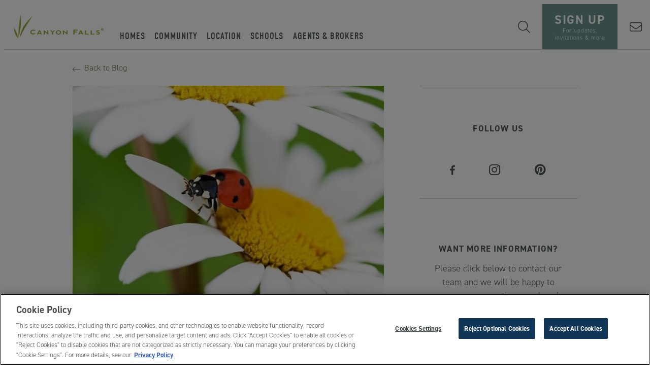

--- FILE ---
content_type: text/html; charset=utf-8
request_url: https://www.canyonfallstx.com/blog/posts-by-date/2019/march/celebrate-nature-with-fun-spring-it-on-events-at-canyon-falls/
body_size: 100932
content:

<!DOCTYPE html>
<html lang="en">
<head>

    <!-- Meta tags -->
    <meta charset="utf-8">
    <meta http-equiv="X-UA-Compatible" content="IE=edge">
    <meta name="apple-mobile-web-app-capable" content="no">
    <meta name="viewport" content="width=device-width, initial-scale=1">
    <meta name="description" content="Starting with Earth Day on April 22, and ending with a festive Lady Bug Release on May 4, Canyon Falls has two weeks of fun, nature-focused activities planned for residents and visitors. All activities are free. See what’s coming up.">
    <meta name="keywords" content="">
                <link rel="canonical" href="https://www.canyonfallstx.com/blog/posts-by-date/2019/march/celebrate-nature-with-fun-spring-it-on-events-at-canyon-falls/" />

    <title>Celebrate nature with fun Spring It On! events at Canyon Falls</title>

    <!-- OpenGraph Metadata -->
    <meta property="og:title" content="Celebrate nature with fun Spring It On! events at Canyon Falls" />
    <meta property="og:description" content="Starting with Earth Day on April 22, and ending with a festive Lady Bug Release on May 4, Canyon Falls has two weeks of fun, nature-focused activities planned for residents and visitors. All activities are free. See what’s coming up." />
    <meta property="og:url" content="https://www.canyonfallstx.com/blog/posts-by-date/2019/march/celebrate-nature-with-fun-spring-it-on-events-at-canyon-falls/" />
<meta property="og:type" content="Article" />
    <!-- Header Includes -->
    <!-- OneTrust Cookies Consent Notice start for canyonfallstx.com -->
<script type="text/javascript" src="https://cdn.cookielaw.org/consent/96e8a44f-1614-4f12-930b-d860ad6474e1/OtAutoBlock.js" ></script>
<script src="https://cdn.cookielaw.org/scripttemplates/otSDKStub.js"  type="text/javascript" charset="UTF-8" data-domain-script="96e8a44f-1614-4f12-930b-d860ad6474e1" ></script>
<script type="text/javascript">
function OptanonWrapper() { }
</script>
<!-- OneTrust Cookies Consent Notice end for canyonfallstx.com -->

<!-- Google Tag Manager -->
<script>(function(w,d,s,l,i){w[l]=w[l]||[];w[l].push({'gtm.start':
new Date().getTime(),event:'gtm.js'});var f=d.getElementsByTagName(s)[0],
j=d.createElement(s),dl=l!='dataLayer'?'&l='+l:'';j.async=true;j.src=
'https://www.googletagmanager.com/gtm.js?id='+i+dl;f.parentNode.insertBefore(j,f);
})(window,document,'script','dataLayer','GTM-MFNPGWN');</script>
<!-- End Google Tag Manager -->

<meta name="google-site-verification" content="gDTGslIzKdpSUoRnmtRzDD5n43441JL0SGfkL4Hnsq0" />
<link rel="alternate" href="https://www.canyonfallstx.com/" hreflang="en-us" />
<link rel="icon" href="/media/6562414/canyon-falls-favicon.png" type="image/png" />

    <!-- Fonts -->
    <link rel="preload" href="/fonts/fontawesome-pro/css/all.min.css" as="style" onload="this.onload=null;this.rel='stylesheet'">
    <noscript><link type="text/css" rel="stylesheet" defer href="/fonts/fontawesome-pro/css/all.min.css" /></noscript>
    <meta property="fb:app_id" content="239453696497372" />
<link rel="stylesheet" href="https://use.typekit.net/tlr4pbg.css">

    <!-- CSS -->
    

    <!-- CSS -->
    <link rel="stylesheet" href="/css/bootstrap.custom.css">
<link rel="stylesheet" href="/css/colorbox.css" />
<link rel="stylesheet" type="text/css" href="/Css/lightgallery.min.css" media="screen" />
<link rel="stylesheet" href="/css/MarketSync-Forms2.css"/>
<link rel="stylesheet" href="/css/salesforceform.css"/>

<!-- Slick Slider -->
<link rel="stylesheet" type="text/css" href="//cdn.jsdelivr.net/jquery.slick/1.6.0/slick.css" />


<link rel="stylesheet" type="text/css" href="/css/Global2.css" />
<link rel="stylesheet" href="/css/gridstyles.css" />
<link rel="stylesheet" href="/css/Blog.css"/>
<link rel="stylesheet" href="/css/CanyonFalls4.0.css" />
<link rel="stylesheet" href="/css/newlandicons.css">
<link rel="stylesheet" href="/css/newlandhomesicons.css">
    
    


<meta property="og:image" content="https://www.canyonfallstx.com/media/9623832/canyon-falls-ladybug.jpg" /><meta property="og:article:published_time" content="2019-03-18" /><link rel="stylesheet" href="/App_Plugins/NewlandSocial/css/NewlandSocial.css" />    <!-- CSS -->
    <style>
		
    </style>
    <!-- HTML5 shim and Respond.js for IE8 support of HTML5 elements and media queries -->
    <!--[if lt IE 9]>
      <script src="//oss.maxcdn.com/html5shiv/3.7.2/html5shiv.min.js"></script>
      <script src="//oss.maxcdn.com/respond/1.4.2/respond.min.js"></script>
    <![endif]-->
</head>

<body itemscope itemtype="https://schema.org/WebPage" class="celebrate-nature-with-fun-spring-it-on!-events-at-canyon-falls canyon-falls-40 Post"
      comid="22020"
      comemail="canyonfalls@brookfieldpropertiesdevelopment.com">
    <input id="test" type="hidden" />
    <script type="text/javascript">
          landingPage = false;
		  noAutoPopup = false;
		  ignoredFormLabels = '';
		  kioskPage = false;
          _googleMapsKey = 'AIzaSyBb9v_D5RtnDuQRDndCjMYCwALA3MFsq34';
            isVersion2 = true;
                    isHomefinderVersion2 = true;
    </script>

    <!-- Google Tag Manager (noscript) -->
<noscript><iframe src="https://www.googletagmanager.com/ns.html?id=GTM-MFNPGWN"
height="0" width="0" style="display:none;visibility:hidden"></iframe></noscript>
<!-- End Google Tag Manager (noscript) -->
    
    
    
    
    
    
    <div class="formloader"></div>
    <header>
            <!-- BEGIN Newland Header -->
            <i class="burger toggle-menu icon-burger_menu_mobile"></i>
            <!-- logo -->
            <a class="logo" href="/">
                    <img src="/media/9667753/canyon-falls-logo.svg?height=136&bgcolor=fff" alt="logo" />
            </a>
            <!-- main/sub navs -->
            <nav data-nav-display="display-dropdown-menu">
                <i class="close toggle-menu icon-close_burgermenu_desktop"></i>

    <ul class="mainmenu menu">
            <i class="toggle-submenu icon-close_burgermenu_desktop"></i>
                <li class="nav-homes">
                    <a href="/homes/" class="navigation">Homes</a>
                            <i class="nav-dropdown icon-ion-ios-arrow-right"></i>
        <ul class="submenu menu submenu-xs">
                <li><a href="/homes/find-a-home/" class="navigation nav-lp">Find a Home</a></li>
                <li><a href="/homes/homebuilders/" class="navigation nav-lp" target="">Homebuilders</a></li>
                <li><a href="/homes/model-homes/" class="navigation nav-lp" target="">Model Homes</a></li>
                <li><a href="/homes/quick-move-ins/" class="navigation nav-lp" target="">Quick Move-ins</a></li>
        </ul>

                </li>
                <li class="nav-community">
                    <a href="/community/" class="navigation">Community</a>
                            <i class="nav-dropdown icon-ion-ios-arrow-right"></i>
        <ul class="submenu menu submenu-xs">
                <li><a href="/community/amenities/" class="navigation nav-lp" target="">Amenities</a></li>
                <li><a href="/community/gallery/" class="navigation nav-lp" target="">Gallery</a></li>
                <li><a href="/community/faq/" class="navigation nav-lp" target="">FAQ</a></li>
                <li><a href="/community/by-the-numbers/" class="navigation nav-lp" target="">By the Numbers</a></li>
        </ul>

                </li>
                <li class="nav-location">
                    <a href="/location/" class="navigation">Location</a>
                            <i class="nav-dropdown icon-ion-ios-arrow-right"></i>
        <ul class="submenu menu submenu-xs">
                <li><a href="/location/area-map/" class="navigation nav-lp" target="">Area Map</a></li>
                <li><a href="/location/relocating-to-flower-mound-northlake-argyle-tx/" class="navigation nav-lp" target="">Relocating</a></li>
        </ul>

                </li>
                <li class="nav-schools">
                    <a href="/schools/" class="navigation">Schools</a>
                    
                </li>
                <li class="nav-agents-brokers">
                    <a href="/agents-brokers/" class="navigation">Agents &amp; Brokers</a>
                    
                </li>
        <li class="nav-contact-us">
            <a class="visible-xs border-top" href="/contact/">Contact Us</a>
        </li>
    </ul>
    <div class="social-menu">
        <a class="icon-facebook" title="Facebook" href="https://www.facebook.com/canyonfallstx"></a>
        <a class="icon-instagram" title="Instagram" href="https://www.instagram.com/canyonfallstx/"></a>
        <a class="icon-youtube" title="Youtube" href="https://www.youtube.com/channel/UC0nb4b5ZjsMO88K6VuM2ijg"></a>
    </div>

                <div class="search-wrap hidden-xs">
                    <i class="fa-light fa-magnifying-glass search-submit" aria-label="Search"></i>
                    <input class="search-input" type="text" name="search" placeholder="Type search term here" />
                </div>
            </nav>
            <!-- right nav -->
            <i class="search-toggle fa-light fa-magnifying-glass"></i>
<div class="anchortop vip">
<a href="#join" class="anchor-message-initial">
<div class="flex">
<div class="heading">SIGN UP</div>
<div class="subheading">For updates,<br/> invitations & more</div>
</div>
</a>
<a href="#continue" class="anchor-message-partial">
<div class="flex">
	<p class="hidden-smaller">WELCOME BACK, <span class="dynamic-field txtFirstName"></span>!</p>
	<p class="hidden-smaller">Click here to update your information</p>
        <p class="visible-smaller">UPDATE YOUR INFORMATION</p>
</div>
</a>
<a href="#continue" class="anchor-message-welcome">
<div class="flex">
	<p class="hidden-smaller">WELCOME BACK, <span class="dynamic-field txtFirstName"></span>!</p>
	<p class="hidden-smaller">Click here to update your information</p>
        <p class="visible-smaller">UPDATE YOUR INFORMATION</p>
</div>
</a>
</div>

<div class="vip-xs">
<a href="#join"  class="anchor-message-initial">STAY IN THE KNOW</a>
<a href="#continue" class="anchor-message-partial">UPDATE YOUR INFORMATION</a>
<a href="#continue" class="anchor-message-welcome">UPDATE YOUR INFORMATION</a>
</div>            <a class="phone show-sm" title="Contact Us" href="/contact/" aria-label="Contact"><i class="fal fa-envelope"></i></a>
            <a class="phone hide-sm" title="Contact Us" href="/contact/" aria-label="Call"><i class="icon-Phone_icon"></i></a>
            <!-- END Newland Header -->

    </header>


    <div class="site-body">
        

<div class="col-md-12 column breadcrumb-for-sites" style="display:none;">
    <ul class="breadcrumb">
        
            	<li><a href="/">Home</a> <span class="divider"></span></li>
            	<li><a href="/blog/">Blog</a> <span class="divider"></span></li>
            	<li><a href="/blog/posts-by-date/">Posts by Date</a> <span class="divider"></span></li>
            	<li><a href="/blog/posts-by-date/2019/">2019</a> <span class="divider"></span></li>
            	<li><a href="/blog/posts-by-date/2019/march/">March</a> <span class="divider"></span></li>

        
        <li class="active">Celebrate nature with fun Spring It On! events at Canyon Falls</li>
    </ul>
</div>
<div class="col-md-12 column blog-header-full page-top-header" style="margin-bottom: 25px;">
    <img src="" class="blog-header-image" />
</div>
    <div class="mt0 fullwidth">
        <div class="container">
            <div class="col-md-12" style="padding: 0;">
                
    <div class="umb-grid">
                <div class="grid-section">
    <div class="intro-block fullwidth">
            <div class="container">
        <div class="row clearfix">
                <div class="col-md-12 column">
                    <div >
                        </div>
                        </div>            </div>
            </div>
        </div>
                </div>
    </div>



            </div>
        </div>
    </div>
<div class="mainrow " test="">
        <div class="details-navigation container wide clearfix">
            <div class="back-to-blog back-button"><a href="/blog/"><i class="icon-ion-ios-arrow-thin-left"></i>Back to Blog</a></div>
        </div>
        <div class="container blog-post-content">
            <div class="row blog-post-main-content">
                <div class="col-md-8" itemscope itemtype="https://schema.org/Blog">
                    <div class="blog-text">
                        
                            <div class="image-wrapper">
                                <img class="blog-image"
                                     itemprop="image"
                                     src="/media/9623832/canyon-falls-ladybug.jpg?format=jpeg"
                                     alt="canyon-falls-ladybug.jpg" />
                            </div>
                        
                        <div class="blog-date"><p>18 March . 2019</p></div>
                        <div class="blog-title"><h1 itemprop="headline">Celebrate nature with fun Spring It On! events at Canyon Falls</h1></div>
                        <!-- Keep schema metas within itemscope -->
                        <meta itemprop="datePublished" content="2019-03-18">
                        <meta itemprop="description" content="&lt;div class=&quot;foot-main fluid-container&quot;&gt;
&lt;div class=&quot;inner&quot;&gt;
&lt;div class=&quot;menu foot-col&quot;&gt;
&lt;ul&gt;
&lt;li&gt;&lt;a data-id=&quot;168015&quot; href=&quot;/contact/&quot; title=&quot;Contact&quot; class=&quot;footer-link&quot;&gt;Contact Us&lt;/a&gt;&lt;/li&gt;
&lt;li&gt;&lt;a rel=&quot;noopener&quot; href=&quot;https://www.newlandco.com/&quot; target=&quot;_blank&quot; class=&quot;footer-link&quot;&gt;About Newland&lt;/a&gt;&lt;/li&gt;
&lt;li&gt;&lt;a rel=&quot;noopener&quot; href=&quot;https://online.flippingbook.com/view/414484989/&quot; target=&quot;_blank&quot; title=&quot;Canyon Falls Community Brochure&quot; class=&quot;footer-link&quot;&gt;Download Brochure&#160;&#160;&lt;/a&gt;&lt;/li&gt;
&lt;/ul&gt;
&lt;/div&gt;
&lt;div class=&quot;info foot-col&quot;&gt;
&lt;p&gt;&lt;a rel=&quot;noopener&quot; href=&quot;https://www.google.com/maps/place/Canyon+Falls/@33.068284,-97.2197807,17z/data=!4m5!3m4!1s0x864dce2de54cd59f:0x581eec80594d1791!8m2!3d33.068284!4d-97.217592&quot; target=&quot;_blank&quot; class=&quot;footer-link&quot;&gt;6950 CANYON FALLS DRIVE&lt;/a&gt;&lt;br&gt;&lt;a rel=&quot;noopener&quot; href=&quot;https://www.google.com/maps/place/Canyon+Falls/@33.068284,-97.2197807,17z/data=!4m5!3m4!1s0x864dce2de54cd59f:0x581eec80594d1791!8m2!3d33.068284!4d-97.217592&quot; target=&quot;_blank&quot; class=&quot;footer-link&quot;&gt;NORTHLAKE, TX 76226&lt;/a&gt;&lt;br&gt;&lt;br&gt;&lt;/p&gt;
&lt;div class=&quot;side foot-col&quot;&gt;
&lt;div class=&quot;images&quot;&gt;&lt;a rel=&quot;noopener&quot; href=&quot;https://www.newlandco.com/&quot; target=&quot;_blank&quot; title=&quot;Newland&quot; class=&quot;footer-link&quot;&gt;&lt;img id=&quot;__mcenew&quot; src=&quot;/media/9621275/newland_logo_bw.png&quot; alt=&quot;Newland logo&quot; data-id=&quot;117455&quot;&gt;&lt;/a&gt; &lt;a rel=&quot;noopener&quot; href=&quot;http://www.nashcommunities.com/&quot; target=&quot;_blank&quot; title=&quot;Nash Communities&quot; class=&quot;footer-link&quot;&gt;&lt;img id=&quot;__mcenew&quot; src=&quot;/media/9631980/nash-logo-bw.png&quot; alt=&quot;Nash logo&quot; data-id=&quot;117456&quot;&gt;&lt;/a&gt;&lt;/div&gt;
&lt;/div&gt;
&lt;/div&gt;
&lt;div class=&quot;foot-legal&quot;&gt;
&lt;p&gt;&lt;span&gt;Pricing and amounts are provided for informational purposes only, are non-binding, and are subject to adjustments and change. Availability, prices, materials, and options may vary. Monthly pricing is approximate and is subject to change without notice or obligation. Square footage is approximate. All photographs, renderings and other depictions are for the sole purpose of illustration. Brookfield and its affiliates do not discriminate against any class of persons protected by federal, state or local law. Models do not reflect racial preference. &lt;/span&gt;&lt;/p&gt;
&lt;p&gt;&lt;span&gt;Homes offered for sale include units built by independent third-party homebuilders (“Builders” and each, a “Builder”) unaffiliated with Brookfield. Builders may make changes in design, pricing and amenities without notice or obligation and prices may differ on Builders’ websites. Homebuyers who contract directly with a Builder must rely solely on their own investigation and judgment of the Builder’s construction and financial capabilities as Brookfield does not warrant or guarantee such capabilities. Additionally, Brookfield makes no express or implied warranty or guarantee as to the merchantability, design, views, pricing, engineering, workmanship, construction materials or their availability, availability of any home (or any other building constructed by such Builder at a community) or the obligations of any such Builder or materialmen to the homebuyer. &lt;/span&gt;&lt;/p&gt;
&lt;p&gt;&lt;strong&gt;&#169; 2015 - &lt;span class=&quot;CurrentYearDynamic&quot;&gt;2022&lt;/span&gt; Canyon Falls. All Rights Reserved.&lt;/strong&gt;&lt;br&gt;Canyon Falls is a trademark of NASH Canyon Falls, LLC, and may not be copied, imitated or used, in whole or in part, without prior written permission.&lt;br&gt;EQUAL HOUSING OPPORTUNITY&lt;/p&gt;
&lt;p class=&quot;foot-sub-homefinder&quot;&gt;Not an offering to residents of jurisdictions where prior qualification is required unless we have met such requirements.&lt;br&gt;Use of this Site is Subject to these &lt;a style=&quot;font-size: 11px !important;&quot; rel=&quot;noopener&quot; href=&quot;https://www.brookfieldproperties.com/en/terms.html&quot; target=&quot;_blank&quot; title=&quot;Terms of Use&quot; class=&quot;footer-link&quot;&gt;&lt;strong&gt;Terms of Use&lt;/strong&gt;&lt;/a&gt; and &lt;strong&gt;&lt;a style=&quot;font-size: 11px !important;&quot; rel=&quot;noopener&quot; href=&quot;https://www.brookfieldproperties.com/en/privacy.html&quot; target=&quot;_blank&quot; title=&quot;Privacy Policy&quot; class=&quot;footer-link&quot;&gt;&lt;strong&gt;Privacy Policy&lt;/strong&gt;&lt;/a&gt; &lt;/strong&gt;&lt;/p&gt;
&lt;p style=&quot;font-size: 14px;&quot; class=&quot;foot-sub-homefinder&quot;&gt;&#160;&lt;/p&gt;
&lt;/div&gt;
&lt;/div&gt;
&lt;/div&gt;" />
                        <div itemprop="text">
                            <div class="type-rte">
                                
    <div class="umb-grid">
                <div class="grid-section">
    <div >
            <div class="container">
        <div class="row clearfix">
                <div class="col-md-12 column">
                    <div >
                                
    
<p>Canyon Falls is celebrating springtime and our beautiful natural surroundings with our Spring It On! series of events, from April 22 through May 4. Residents and guests are invited to all of these free activities.</p>
<p>The fun kicks off on Earth Day, April 22, with free water bottles, trail mix and koozies at the Canyon Falls Club. These giveaways will be offered all week long, through April 26, in celebration of National Environmental Education Week.</p>
<p>Also on April 22, a professional paper shredding company will be at Canyon Falls from 6-8 p.m. to provide secure shredding services.</p>
<p>Here’s the rest of the fun lineup for Spring It On!</p>
<p><strong>Arbor Day, April 26</strong>. Enjoy healthy snacks and nature-themed crafts from 3-5 p.m. at the Canyon Falls Club.</p>
<p><strong>Community Yard Sale, April 27.</strong> Find new treasures at our annual community-wide yard sale from 8:00 a.m. to 2:00 p.m. A donation truck will be on hand to collect gently used items for a local charity.</p>
<p><strong>Camp Fire Geo Catch, April 27</strong>. Experience the excitement of geocaching amid the beautiful parks and trails of Canyon Falls as we partner with Camp Fire Lone Star.</p>
<p><strong>Wildflower Week, April 28-May 4.</strong> Pick up a free packet of wildflower seeds all week at the Canyon Falls Club, as we celebrate the springtime glory of our beautiful area.</p>
<p><strong>Family Fishing Day, April 28</strong>. Join us at Blue Stem Pond from 2-4 p.m. for an afternoon of outdoor family fun.</p>
<p><strong>Yappy Hour, May 2</strong>. Bring your pooch to our Pooch Park to enjoy treats and drinks for dogs and people. The Pooch Park has separate fenced play areas for large and small breeds.</p>
<p><strong>Poppy Cookies, May 3. </strong>Our Wildflower Week celebration continues with beautifully decorated poppy cookies at the Canyon Falls Club.</p>
<p><strong> </strong><strong>Lady Bug Release, May 4. </strong> Our two-week long celebration of nature concludes with our Lady Bug Release from 10-12 noon at the Canyon Falls Club. One of our most popular annual events, it will delight kids with a butterfly stilt walker, a face painter, a DJ, and the release of thousands of these beautiful, beneficial insects.</p>
<p>Learn more about <span><a href="https://www.canyonfallstx.com/news-events/events/">events</a></span> at Canyon Falls.</p>

                        </div>
                        </div>            </div>
            </div>
        </div>
                </div>
    </div>



                            </div>
                        </div>
                    </div>
                    <div class="blog-facebook-comments">
                        
                    </div>
                    <div class="blog-prev-next">
                            <a class="prev" href="/blog/posts-by-date/2019/march/what-to-do-when-you-find-baby-rabbits-and-other-wild-animals/">
                                <i class="icon-ion-ios-arrow-left"></i>
                                <div>
                                    <h6>Previous Post</h6>
                                    <span class="hidden-xs">What to do when you find baby rabbits and other wild animals</span>
                                </div>
                            </a>
                                                    <a class="next" href="/blog/posts-by-date/2019/february/dallas-fort-worth-new-home-sales-projected-to-rise-in-2019/">
                                <div>
                                    <h6>Older Post</h6>
                                    <span class="hidden-xs">Dallas-Fort Worth new-home sales projected to rise in 2019</span>
                                </div>
                                <i class="icon-ion-ios-arrow-right"></i>
                            </a>
                    </div>
                    <div class="you-may-also">
                        


                    </div>
                </div>
                <div class="col-md-4">



    <div class="blog-right-base">
        <div class="blog-right-inner">

                        <div class="type-docTypeRightColumn">
                            
    
            <div class="social-follow-links">
                    <h4>Follow Us</h4>
                                        <a class="icon-facebook" title="Facebook" aria-label="Facebook" target="_blank" href="https://www.facebook.com/canyonfallstx"></a>
                        <a class="icon-instagram" title="Instagram" aria-label="Instagram" target="_blank" href="https://www.instagram.com/canyonfallstx/"></a>
                        <a class="icon-pinterest" title="Pinterest" aria-label="Pinterest" target="_blank" href="https://www.pinterest.com/canyonfallstx/"></a>
            </div>


                        </div>
                        <div class="type-docTypeRightColumn">
                            
    

<div class="callout-module">
    <h4>Want More Information?</h4>
    <div>Please click below to contact our team and we will be happy to answer any questions you have!</div>
        <a class="button" href="/contact/" title="Contact Us">Contact Us</a>
</div>


                        </div>

            <div class="type-docTypeRightColumn">
                <h4 class="small-headline">Categories</h4>

                
                <ul class="blog-tag-cloud">
                        <li><a href="/blog/?category=Schools">Schools</a></li>
                        <li><a href="/blog/?category=Area Guide">Area Guide</a></li>
                        <li><a href="/blog/?category=Relocation">Relocation</a></li>
                        <li><a href="/blog/?category=Community News">Community News</a></li>
                        <li><a href="/blog/?category=Lifestyle and Events">Lifestyle and Events</a></li>
                        <li><a href="/blog/?category=Resident Stories">Resident Stories</a></li>
                        <li><a href="/blog/?category=Homes">Homes</a></li>
                </ul>

            </div>
            <div class="type-docTypeRightColumn archive-wrap">
                <h4 class="small-headline">Archive</h4>
                <ul class="blog-archive-base">

                        <li>
                            <a data-toggle="collapse" href="#archive-2025">2025 <span>(1)</span></a>


                            <ul id="archive-2025" class="blog-archive-month collapse">
                                    <li><p><a href="/blog/posts-by-date/2025/february/">February <span>(1)</span></a></p></li>
                            </ul>
                        </li>
                        <li>
                            <a data-toggle="collapse" href="#archive-2024">2024 <span>(10)</span></a>


                            <ul id="archive-2024" class="blog-archive-month collapse">
                                    <li><p><a href="/blog/posts-by-date/2024/october/">October <span>(1)</span></a></p></li>
                                    <li><p><a href="/blog/posts-by-date/2024/september/">September <span>(1)</span></a></p></li>
                                    <li><p><a href="/blog/posts-by-date/2024/august/">August <span>(1)</span></a></p></li>
                                    <li><p><a href="/blog/posts-by-date/2024/july/">July <span>(1)</span></a></p></li>
                                    <li><p><a href="/blog/posts-by-date/2024/june/">June <span>(3)</span></a></p></li>
                                    <li><p><a href="/blog/posts-by-date/2024/may/">May <span>(1)</span></a></p></li>
                                    <li><p><a href="/blog/posts-by-date/2024/april/">April <span>(1)</span></a></p></li>
                                    <li><p><a href="/blog/posts-by-date/2024/january/">January <span>(1)</span></a></p></li>
                            </ul>
                        </li>
                        <li>
                            <a data-toggle="collapse" href="#archive-2023">2023 <span>(24)</span></a>


                            <ul id="archive-2023" class="blog-archive-month collapse">
                                    <li><p><a href="/blog/posts-by-date/2023/november/">November <span>(1)</span></a></p></li>
                                    <li><p><a href="/blog/posts-by-date/2023/october/">October <span>(1)</span></a></p></li>
                                    <li><p><a href="/blog/posts-by-date/2023/september/">September <span>(3)</span></a></p></li>
                                    <li><p><a href="/blog/posts-by-date/2023/august/">August <span>(2)</span></a></p></li>
                                    <li><p><a href="/blog/posts-by-date/2023/july/">July <span>(2)</span></a></p></li>
                                    <li><p><a href="/blog/posts-by-date/2023/june/">June <span>(4)</span></a></p></li>
                                    <li><p><a href="/blog/posts-by-date/2023/may/">May <span>(3)</span></a></p></li>
                                    <li><p><a href="/blog/posts-by-date/2023/april/">April <span>(2)</span></a></p></li>
                                    <li><p><a href="/blog/posts-by-date/2023/march/">March <span>(3)</span></a></p></li>
                                    <li><p><a href="/blog/posts-by-date/2023/february/">February <span>(1)</span></a></p></li>
                                    <li><p><a href="/blog/posts-by-date/2023/january/">January <span>(2)</span></a></p></li>
                            </ul>
                        </li>
                        <li>
                            <a data-toggle="collapse" href="#archive-2022">2022 <span>(13)</span></a>


                            <ul id="archive-2022" class="blog-archive-month collapse">
                                    <li><p><a href="/blog/posts-by-date/2022/october/">October <span>(1)</span></a></p></li>
                                    <li><p><a href="/blog/posts-by-date/2022/september/">September <span>(2)</span></a></p></li>
                                    <li><p><a href="/blog/posts-by-date/2022/august/">August <span>(2)</span></a></p></li>
                                    <li><p><a href="/blog/posts-by-date/2022/july/">July <span>(1)</span></a></p></li>
                                    <li><p><a href="/blog/posts-by-date/2022/may/">May <span>(2)</span></a></p></li>
                                    <li><p><a href="/blog/posts-by-date/2022/april/">April <span>(1)</span></a></p></li>
                                    <li><p><a href="/blog/posts-by-date/2022/march/">March <span>(3)</span></a></p></li>
                                    <li><p><a href="/blog/posts-by-date/2022/january/">January <span>(1)</span></a></p></li>
                            </ul>
                        </li>
                        <li>
                            <a data-toggle="collapse" href="#archive-2021">2021 <span>(14)</span></a>


                            <ul id="archive-2021" class="blog-archive-month collapse">
                                    <li><p><a href="/blog/posts-by-date/2021/december/">December <span>(1)</span></a></p></li>
                                    <li><p><a href="/blog/posts-by-date/2021/october/">October <span>(3)</span></a></p></li>
                                    <li><p><a href="/blog/posts-by-date/2021/september/">September <span>(3)</span></a></p></li>
                                    <li><p><a href="/blog/posts-by-date/2021/august/">August <span>(2)</span></a></p></li>
                                    <li><p><a href="/blog/posts-by-date/2021/july/">July <span>(1)</span></a></p></li>
                                    <li><p><a href="/blog/posts-by-date/2021/june/">June <span>(2)</span></a></p></li>
                                    <li><p><a href="/blog/posts-by-date/2021/may/">May <span>(1)</span></a></p></li>
                                    <li><p><a href="/blog/posts-by-date/2021/january/">January <span>(1)</span></a></p></li>
                            </ul>
                        </li>
                        <li>
                            <a data-toggle="collapse" href="#archive-2020">2020 <span>(26)</span></a>


                            <ul id="archive-2020" class="blog-archive-month collapse">
                                    <li><p><a href="/blog/posts-by-date/2020/december/">December <span>(1)</span></a></p></li>
                                    <li><p><a href="/blog/posts-by-date/2020/november/">November <span>(2)</span></a></p></li>
                                    <li><p><a href="/blog/posts-by-date/2020/october/">October <span>(1)</span></a></p></li>
                                    <li><p><a href="/blog/posts-by-date/2020/september/">September <span>(2)</span></a></p></li>
                                    <li><p><a href="/blog/posts-by-date/2020/june/">June <span>(3)</span></a></p></li>
                                    <li><p><a href="/blog/posts-by-date/2020/may/">May <span>(5)</span></a></p></li>
                                    <li><p><a href="/blog/posts-by-date/2020/april/">April <span>(2)</span></a></p></li>
                                    <li><p><a href="/blog/posts-by-date/2020/march/">March <span>(2)</span></a></p></li>
                                    <li><p><a href="/blog/posts-by-date/2020/february/">February <span>(3)</span></a></p></li>
                                    <li><p><a href="/blog/posts-by-date/2020/january/">January <span>(5)</span></a></p></li>
                            </ul>
                        </li>
                        <li>
                            <a data-toggle="collapse" href="#archive-2019">2019 <span>(33)</span></a>


                            <ul id="archive-2019" class="blog-archive-month collapse">
                                    <li><p><a href="/blog/posts-by-date/2019/december/">December <span>(2)</span></a></p></li>
                                    <li><p><a href="/blog/posts-by-date/2019/november/">November <span>(2)</span></a></p></li>
                                    <li><p><a href="/blog/posts-by-date/2019/october/">October <span>(2)</span></a></p></li>
                                    <li><p><a href="/blog/posts-by-date/2019/september/">September <span>(2)</span></a></p></li>
                                    <li><p><a href="/blog/posts-by-date/2019/august/">August <span>(5)</span></a></p></li>
                                    <li><p><a href="/blog/posts-by-date/2019/july/">July <span>(4)</span></a></p></li>
                                    <li><p><a href="/blog/posts-by-date/2019/june/">June <span>(4)</span></a></p></li>
                                    <li><p><a href="/blog/posts-by-date/2019/may/">May <span>(1)</span></a></p></li>
                                    <li><p><a href="/blog/posts-by-date/2019/april/">April <span>(3)</span></a></p></li>
                                    <li><p><a href="/blog/posts-by-date/2019/march/">March <span>(2)</span></a></p></li>
                                    <li><p><a href="/blog/posts-by-date/2019/february/">February <span>(2)</span></a></p></li>
                                    <li><p><a href="/blog/posts-by-date/2019/january/">January <span>(4)</span></a></p></li>
                            </ul>
                        </li>
                        <li>
                            <a data-toggle="collapse" href="#archive-2018">2018 <span>(67)</span></a>


                            <ul id="archive-2018" class="blog-archive-month collapse">
                                    <li><p><a href="/blog/posts-by-date/2018/december/">December <span>(1)</span></a></p></li>
                                    <li><p><a href="/blog/posts-by-date/2018/november/">November <span>(3)</span></a></p></li>
                                    <li><p><a href="/blog/posts-by-date/2018/october/">October <span>(3)</span></a></p></li>
                                    <li><p><a href="/blog/posts-by-date/2018/september/">September <span>(4)</span></a></p></li>
                                    <li><p><a href="/blog/posts-by-date/2018/august/">August <span>(6)</span></a></p></li>
                                    <li><p><a href="/blog/posts-by-date/2018/july/">July <span>(7)</span></a></p></li>
                                    <li><p><a href="/blog/posts-by-date/2018/june/">June <span>(5)</span></a></p></li>
                                    <li><p><a href="/blog/posts-by-date/2018/may/">May <span>(5)</span></a></p></li>
                                    <li><p><a href="/blog/posts-by-date/2018/april/">April <span>(7)</span></a></p></li>
                                    <li><p><a href="/blog/posts-by-date/2018/march/">March <span>(7)</span></a></p></li>
                                    <li><p><a href="/blog/posts-by-date/2018/february/">February <span>(7)</span></a></p></li>
                                    <li><p><a href="/blog/posts-by-date/2018/january/">January <span>(12)</span></a></p></li>
                            </ul>
                        </li>
                        <li>
                            <a data-toggle="collapse" href="#archive-2017">2017 <span>(23)</span></a>


                            <ul id="archive-2017" class="blog-archive-month collapse">
                                    <li><p><a href="/blog/posts-by-date/2017/november/">November <span>(3)</span></a></p></li>
                                    <li><p><a href="/blog/posts-by-date/2017/october/">October <span>(1)</span></a></p></li>
                                    <li><p><a href="/blog/posts-by-date/2017/september/">September <span>(2)</span></a></p></li>
                                    <li><p><a href="/blog/posts-by-date/2017/august/">August <span>(3)</span></a></p></li>
                                    <li><p><a href="/blog/posts-by-date/2017/july/">July <span>(2)</span></a></p></li>
                                    <li><p><a href="/blog/posts-by-date/2017/june/">June <span>(3)</span></a></p></li>
                                    <li><p><a href="/blog/posts-by-date/2017/may/">May <span>(4)</span></a></p></li>
                                    <li><p><a href="/blog/posts-by-date/2017/april/">April <span>(1)</span></a></p></li>
                                    <li><p><a href="/blog/posts-by-date/2017/february/">February <span>(1)</span></a></p></li>
                                    <li><p><a href="/blog/posts-by-date/2017/january/">January <span>(3)</span></a></p></li>
                            </ul>
                        </li>
                        <li>
                            <a data-toggle="collapse" href="#archive-2016">2016 <span>(27)</span></a>


                            <ul id="archive-2016" class="blog-archive-month collapse">
                                    <li><p><a href="/blog/posts-by-date/2016/november/">November <span>(8)</span></a></p></li>
                                    <li><p><a href="/blog/posts-by-date/2016/october/">October <span>(4)</span></a></p></li>
                                    <li><p><a href="/blog/posts-by-date/2016/september/">September <span>(5)</span></a></p></li>
                                    <li><p><a href="/blog/posts-by-date/2016/august/">August <span>(6)</span></a></p></li>
                                    <li><p><a href="/blog/posts-by-date/2016/july/">July <span>(4)</span></a></p></li>
                            </ul>
                        </li>

                </ul>
            </div>
        </div>
    </div>


                </div>
            </div>
        </div>
</div>

    </div>

                <div class="insiderFormLoader hidden">
                    <div class="formPanels">
        <form action="https://go.newlandco.com/l/893531/2020-12-20/2crp" class="slform" id="insiders-form_f01c3f5e8db74958b7bc39dff2491ffb">

                <div class="form-panels slform-panels insiders-form insiders-form_f01c3f5e8db74958b7bc39dff2491ffb" formurl="https://go.newlandco.com/l/893531/2020-12-20/2crp" formid="insiders-form">

                        <div class="formpanel page-1-email-panel slform-panel" panel="0" style="" skipfield="">



                            <div class="form-left" style="background-image: url('/media/9670222/resident-at-park-canyon-falls-community-northlake-argyle-flower-mound-tx.jpg');"><a href="/privacy-policy/" title="Privacy Policy">Privacy Policy</a></div>

                            <div class="type-rte">
                                <text>

                                    <h3 class="color1">Join us</h3>
<h5 class="color1">Get the latest news, events and new home info. <br />Just the important stuff, we won’t flood your inbox.</h5>

                                    <div class="formelements">
                                                <div class="form-element email" fieldname="email_f01c3f5e8db74958b7bc39dff2491ffb" style="">
                                                    
                                                        <label for="email_f01c3f5e8db74958b7bc39dff2491ffb">Email Address <span class="requiredfield">*</span></label>
                                                                <input name="email_f01c3f5e8db74958b7bc39dff2491ffb" type="email" id="email_f01c3f5e8db74958b7bc39dff2491ffb" class="form-control" required data-validator="Email" />
                                                                                                                                                                                                                                                                </div>
                                                <div class="form-element IsREAgent" fieldname="IsREAgent_f01c3f5e8db74958b7bc39dff2491ffb" style="">
                                                    
                                                                                                                                                                <span class="form-control">
                                                            <input name="IsREAgent_f01c3f5e8db74958b7bc39dff2491ffb" id="IsREAgent_f01c3f5e8db74958b7bc39dff2491ffb" type="checkbox"  data-validator="" />

                                                            <label for="IsREAgent_f01c3f5e8db74958b7bc39dff2491ffb" tabindex="0">Are you a Real Estate Agent?</label>
                                                        </span>
                                                                                                                                                        </div>
                                                <div class="form-element chkConsentToEmail" fieldname="chkConsentToEmail_f01c3f5e8db74958b7bc39dff2491ffb" style="">
                                                    
                                                                                                                                                                <span class="form-control">
                                                            <input name="chkConsentToEmail_f01c3f5e8db74958b7bc39dff2491ffb" id="chkConsentToEmail_f01c3f5e8db74958b7bc39dff2491ffb" type="checkbox"  data-validator="" />

                                                            <label for="chkConsentToEmail_f01c3f5e8db74958b7bc39dff2491ffb" tabindex="0">By providing your contact details, you agree to receiving electronic communications from Brookfield Residential Properties ULC. and its subsidiaries. You may withdraw your consent at any time. Information you provide will be used as described in our <a rel="noopener" href="https://www.brookfieldproperties.com/en/privacy/" target="_blank" title="Privacy Policy">Privacy Policy</a>.*</label>
                                                        </span>
                                                                                                                                                        </div>
                                    </div>

                                    <div><button class="button submit">JOIN NOW</button></div>
<p style="font-size: 12px; margin: 15px 30px 0px; line-height: 1.7em; color: #545e5c; text-align: center;">Please note: Consumer protection laws in certain states may prohibit us from sending you a brochure or providing you any information on the Canyon Falls community.</p>

                                </text>
                            </div>
                        </div>
                        <div class="formpanel page-2-panel slform-panel" panel="1" style="display: none;" skipfield="199910">



                            <div class="form-left" style="background-image: url('/media/9670222/resident-at-park-canyon-falls-community-northlake-argyle-flower-mound-tx.jpg');"><a href="/privacy-policy/" title="Privacy Policy">Privacy Policy</a></div>

                            <div class="type-rte">
                                <text>

                                    <h3 class="color1">You're on the list. Help us personalize your experience.</h3>

                                    <div class="formelements">
                                                <div class="form-element cboBestHome" fieldname="cboBestHome_f01c3f5e8db74958b7bc39dff2491ffb" style="">
                                                    
                                                                                                                                                                                                                    <label for="cboBestHome_f01c3f5e8db74958b7bc39dff2491ffb">The best type of home for me will be <span class="requiredfield"></span></label>
                                                        <select name="cboBestHome_f01c3f5e8db74958b7bc39dff2491ffb" id="cboBestHome_f01c3f5e8db74958b7bc39dff2491ffb" class="form-control"  data-validator="">
                                                            <option value=""></option>
                                                            
                                                                <option value="Single-family detached home">Single-family detached home</option>
                                                                <option value="Townhome or Duplex or Villa">Townhome or Duplex or Villa</option>
                                                                <option value="Condo">Condo</option>
                                                                <option value="Custom Home">Custom Home</option>
                                                        </select>
                                                                                                    </div>
                                                <div class="form-element cboSpendHomeNew" fieldname="cboSpendHomeNew_f01c3f5e8db74958b7bc39dff2491ffb" style="">
                                                    
                                                                                                                                                                                                                    <label for="cboSpendHomeNew_f01c3f5e8db74958b7bc39dff2491ffb">On my next home I plan to spend <span class="requiredfield"></span></label>
                                                        <select name="cboSpendHomeNew_f01c3f5e8db74958b7bc39dff2491ffb" id="cboSpendHomeNew_f01c3f5e8db74958b7bc39dff2491ffb" class="form-control"  data-validator="">
                                                            <option value=""></option>
                                                            
                                                                <option value="Under $200,000">Under $200,000</option>
                                                                <option value="$200,000-$249,999">$200,000-$249,999</option>
                                                                <option value="$250,000-$299,999">$250,000-$299,999</option>
                                                                <option value="$300,000-$349,999">$300,000-$349,999</option>
                                                                <option value="$350,000-$399,999">$350,000-$399,999</option>
                                                                <option value="$400,000-$449,999">$400,000-$449,999</option>
                                                                <option value="$450,000-$499,999">$450,000-$499,999</option>
                                                                <option value="$500,000-$549,999">$500,000-$549,999</option>
                                                                <option value="$550,000-$599,999">$550,000-$599,999</option>
                                                                <option value="$600,000-$649,999">$600,000-$649,999</option>
                                                                <option value="$650,000-$699,999">$650,000-$699,999</option>
                                                                <option value="$700,000 and over">$700,000 and over</option>
                                                        </select>
                                                                                                    </div>
                                                <div class="form-element HomeSize" fieldname="HomeSize_f01c3f5e8db74958b7bc39dff2491ffb" style="">
                                                    
                                                                                                                                                                                                                    <label for="HomeSize_f01c3f5e8db74958b7bc39dff2491ffb">Home Size <span class="requiredfield"></span></label>
                                                        <select name="HomeSize_f01c3f5e8db74958b7bc39dff2491ffb" id="HomeSize_f01c3f5e8db74958b7bc39dff2491ffb" class="form-control"  data-validator="">
                                                            <option value=""></option>
                                                            
                                                                <option value="Less than 1,000 sq. ft.">Less than 1,000 sq. ft.</option>
                                                                <option value="1,000-1,499 sq. ft.">1,000-1,499 sq. ft.</option>
                                                                <option value="1,500-1,999 sq. ft.">1,500-1,999 sq. ft.</option>
                                                                <option value="2,000-2,499 sq. ft.">2,000-2,499 sq. ft.</option>
                                                                <option value="2,500-2,999 sq. ft.">2,500-2,999 sq. ft.</option>
                                                                <option value="3,000-3,499 sq. ft.">3,000-3,499 sq. ft.</option>
                                                                <option value="3,500-3,999 sq. ft.">3,500-3,999 sq. ft.</option>
                                                                <option value="More than 4,000 sq. ft.">More than 4,000 sq. ft.</option>
                                                        </select>
                                                                                                    </div>
                                                <div class="form-element HomeBeds" fieldname="HomeBeds_f01c3f5e8db74958b7bc39dff2491ffb" style="">
                                                    
                                                                                                                                                                                                                    <label for="HomeBeds_f01c3f5e8db74958b7bc39dff2491ffb">Bedrooms <span class="requiredfield"></span></label>
                                                        <select name="HomeBeds_f01c3f5e8db74958b7bc39dff2491ffb" id="HomeBeds_f01c3f5e8db74958b7bc39dff2491ffb" class="form-control"  data-validator="">
                                                            <option value=""></option>
                                                            
                                                                <option value="1-bedroom">1-bedroom</option>
                                                                <option value="2-bedroom">2-bedroom</option>
                                                                <option value="3-bedroom">3-bedroom</option>
                                                                <option value="4-bedroom">4-bedroom</option>
                                                                <option value="5-bedroom +">5-bedroom +</option>
                                                        </select>
                                                                                                    </div>
                                                <div class="form-element HomeBaths" fieldname="HomeBaths_f01c3f5e8db74958b7bc39dff2491ffb" style="">
                                                    
                                                                                                                                                                                                                    <label for="HomeBaths_f01c3f5e8db74958b7bc39dff2491ffb">Bathrooms <span class="requiredfield"></span></label>
                                                        <select name="HomeBaths_f01c3f5e8db74958b7bc39dff2491ffb" id="HomeBaths_f01c3f5e8db74958b7bc39dff2491ffb" class="form-control"  data-validator="">
                                                            <option value=""></option>
                                                            
                                                                <option value="1-bath">1-bath</option>
                                                                <option value="1.5-bath">1.5-bath</option>
                                                                <option value="2-bath">2-bath</option>
                                                                <option value="2.5-bath">2.5-bath</option>
                                                                <option value="3-bath">3-bath</option>
                                                                <option value="3.5-bath">3.5-bath</option>
                                                                <option value="4-bath">4-bath</option>
                                                                <option value="4.5-bath">4.5-bath</option>
                                                                <option value="5-bath +">5-bath +</option>
                                                        </select>
                                                                                                    </div>
                                                <div class="form-element HomeMasterDown" fieldname="HomeMasterDown_f01c3f5e8db74958b7bc39dff2491ffb" style="">
                                                    
                                                                                                                                                                <span class="form-control">
                                                            <input name="HomeMasterDown_f01c3f5e8db74958b7bc39dff2491ffb" id="HomeMasterDown_f01c3f5e8db74958b7bc39dff2491ffb" type="checkbox"  data-validator="" />

                                                            <label for="HomeMasterDown_f01c3f5e8db74958b7bc39dff2491ffb" tabindex="0">Primary bedroom on first floor</label>
                                                        </span>
                                                                                                                                                        </div>
                                                <div class="form-element cbHowSoon" fieldname="cbHowSoon_f01c3f5e8db74958b7bc39dff2491ffb" style="">
                                                    
                                                                                                                                                                                                                    <label for="cbHowSoon_f01c3f5e8db74958b7bc39dff2491ffb">My timeframe to move is <span class="requiredfield"></span></label>
                                                        <select name="cbHowSoon_f01c3f5e8db74958b7bc39dff2491ffb" id="cbHowSoon_f01c3f5e8db74958b7bc39dff2491ffb" class="form-control"  data-validator="">
                                                            <option value=""></option>
                                                            
                                                                <option value="0-3 months">0-3 months</option>
                                                                <option value="4-6 months">4-6 months</option>
                                                                <option value="7-12 months">7-12 months</option>
                                                                <option value="12+ months">12+ months</option>
                                                        </select>
                                                                                                    </div>
                                                <div class="form-element cboAgeRange" fieldname="cboAgeRange_f01c3f5e8db74958b7bc39dff2491ffb" style="">
                                                    
                                                                                                                                                                                                                    <label for="cboAgeRange_f01c3f5e8db74958b7bc39dff2491ffb">My age range <span class="requiredfield"></span></label>
                                                        <select name="cboAgeRange_f01c3f5e8db74958b7bc39dff2491ffb" id="cboAgeRange_f01c3f5e8db74958b7bc39dff2491ffb" class="form-control"  data-validator="">
                                                            <option value=""></option>
                                                            
                                                                <option value="Under 25">Under 25</option>
                                                                <option value="25-34">25-34</option>
                                                                <option value="35-44">35-44</option>
                                                                <option value="45-54">45-54</option>
                                                                <option value="55-64">55-64</option>
                                                                <option value="65 and over">65 and over</option>
                                                        </select>
                                                                                                    </div>
                                                <div class="form-element cbFiftyFive" fieldname="cbFiftyFive_f01c3f5e8db74958b7bc39dff2491ffb" style="">
                                                    
                                                                                                                                                                                                                    <label for="cbFiftyFive_f01c3f5e8db74958b7bc39dff2491ffb">55+ Active Living <span class="requiredfield"></span></label>
                                                        <select name="cbFiftyFive_f01c3f5e8db74958b7bc39dff2491ffb" id="cbFiftyFive_f01c3f5e8db74958b7bc39dff2491ffb" class="form-control"  data-validator="">
                                                            <option value=""></option>
                                                            
                                                                <option value="Yes">Yes</option>
                                                                <option value="No">No</option>
                                                        </select>
                                                                                                    </div>
                                                <div class="form-element cbKLAH" fieldname="cbKLAH_f01c3f5e8db74958b7bc39dff2491ffb" style="">
                                                    
                                                                                                                                                                                                                    <label for="cbKLAH_f01c3f5e8db74958b7bc39dff2491ffb">I have children living at home <span class="requiredfield"></span></label>
                                                        <select name="cbKLAH_f01c3f5e8db74958b7bc39dff2491ffb" id="cbKLAH_f01c3f5e8db74958b7bc39dff2491ffb" class="form-control"  data-validator="">
                                                            <option value=""></option>
                                                            
                                                                <option value="Yes">Yes</option>
                                                                <option value="No">No</option>
                                                        </select>
                                                                                                    </div>
                                                <div class="form-element cbMyChAreNew" fieldname="cbMyChAreNew_f01c3f5e8db74958b7bc39dff2491ffb" style="display: none;">
                                                    
                                                                                                                                                                                                                                                                        <label for="cbMyChAreNew_f01c3f5e8db74958b7bc39dff2491ffb">My Children Are <span class="requiredfield"></span></label>
                                                        <table id="cbMyChAreNew_f01c3f5e8db74958b7bc39dff2491ffb" class="form-control">
                                                            <tbody>
                                                                
                                                                    <tr>
                                                                        <td>
                                                                            <input id="cbMyChAreNew_f01c3f5e8db74958b7bc39dff2491ffb_0" name="cbMyChAreNew_f01c3f5e8db74958b7bc39dff2491ffb_0" type="checkbox" value="Under 5" data-multiselect="1" data-validator="" />
                                                                            <label for="cbMyChAreNew_f01c3f5e8db74958b7bc39dff2491ffb_0" tabindex="0">Under 5</label>
                                                                        </td>
                                                                    </tr>
                                                                    <tr>
                                                                        <td>
                                                                            <input id="cbMyChAreNew_f01c3f5e8db74958b7bc39dff2491ffb_1" name="cbMyChAreNew_f01c3f5e8db74958b7bc39dff2491ffb_1" type="checkbox" value="5-11" data-multiselect="1" data-validator="" />
                                                                            <label for="cbMyChAreNew_f01c3f5e8db74958b7bc39dff2491ffb_1" tabindex="0">5-11</label>
                                                                        </td>
                                                                    </tr>
                                                                    <tr>
                                                                        <td>
                                                                            <input id="cbMyChAreNew_f01c3f5e8db74958b7bc39dff2491ffb_2" name="cbMyChAreNew_f01c3f5e8db74958b7bc39dff2491ffb_2" type="checkbox" value="12 and over" data-multiselect="1" data-validator="" />
                                                                            <label for="cbMyChAreNew_f01c3f5e8db74958b7bc39dff2491ffb_2" tabindex="0">12 and over</label>
                                                                        </td>
                                                                    </tr>
                                                                    <tr>
                                                                        <td>
                                                                            <input id="cbMyChAreNew_f01c3f5e8db74958b7bc39dff2491ffb_3" name="cbMyChAreNew_f01c3f5e8db74958b7bc39dff2491ffb_3" type="checkbox" value="Adult kids at home" data-multiselect="1" data-validator="" />
                                                                            <label for="cbMyChAreNew_f01c3f5e8db74958b7bc39dff2491ffb_3" tabindex="0">Adult kids at home</label>
                                                                        </td>
                                                                    </tr>
                                                            </tbody>
                                                        </table>
                                                </div>
                                    </div>

                                    <div class="button-right"><button class="button submit">NEXT</button></div>

                                </text>
                            </div>
                        </div>
                        <div class="formpanel page-3-panel slform-panel" panel="2" style="display: none;" skipfield="">



                            <div class="form-left" style="background-image: url('/media/9670222/resident-at-park-canyon-falls-community-northlake-argyle-flower-mound-tx.jpg');"><a href="/privacy-policy/" title="Privacy Policy">Privacy Policy</a></div>

                            <div class="type-rte">
                                <text>

                                    <h3 class="color1">Receive updates and offers by mail.</h3>

                                    <div class="formelements">
                                                <div class="form-element txtFirstName" fieldname="txtFirstName_f01c3f5e8db74958b7bc39dff2491ffb" style="">
                                                    
                                                        <label for="txtFirstName_f01c3f5e8db74958b7bc39dff2491ffb">First Name <span class="requiredfield"></span></label>
                                                            <input name="txtFirstName_f01c3f5e8db74958b7bc39dff2491ffb" type="text" id="txtFirstName_f01c3f5e8db74958b7bc39dff2491ffb" class="form-control"  data-validator="" />
                                                                                                                                                                                                                                                                </div>
                                                <div class="form-element txtLastName" fieldname="txtLastName_f01c3f5e8db74958b7bc39dff2491ffb" style="">
                                                    
                                                        <label for="txtLastName_f01c3f5e8db74958b7bc39dff2491ffb">Last Name <span class="requiredfield"></span></label>
                                                            <input name="txtLastName_f01c3f5e8db74958b7bc39dff2491ffb" type="text" id="txtLastName_f01c3f5e8db74958b7bc39dff2491ffb" class="form-control"  data-validator="" />
                                                                                                                                                                                                                                                                </div>
                                                <div class="form-element txtAddress1" fieldname="txtAddress1_f01c3f5e8db74958b7bc39dff2491ffb" style="">
                                                    
                                                        <label for="txtAddress1_f01c3f5e8db74958b7bc39dff2491ffb">Address 1 <span class="requiredfield"></span></label>
                                                            <input name="txtAddress1_f01c3f5e8db74958b7bc39dff2491ffb" type="text" id="txtAddress1_f01c3f5e8db74958b7bc39dff2491ffb" class="form-control"  data-validator="" />
                                                                                                                                                                                                                                                                </div>
                                                <div class="form-element txtAddress2" fieldname="txtAddress2_f01c3f5e8db74958b7bc39dff2491ffb" style="">
                                                    
                                                        <label for="txtAddress2_f01c3f5e8db74958b7bc39dff2491ffb">Address 2 <span class="requiredfield"></span></label>
                                                            <input name="txtAddress2_f01c3f5e8db74958b7bc39dff2491ffb" type="text" id="txtAddress2_f01c3f5e8db74958b7bc39dff2491ffb" class="form-control"  data-validator="" />
                                                                                                                                                                                                                                                                </div>
                                                <div class="form-element txtCity" fieldname="txtCity_f01c3f5e8db74958b7bc39dff2491ffb" style="">
                                                    
                                                        <label for="txtCity_f01c3f5e8db74958b7bc39dff2491ffb">City <span class="requiredfield"></span></label>
                                                            <input name="txtCity_f01c3f5e8db74958b7bc39dff2491ffb" type="text" id="txtCity_f01c3f5e8db74958b7bc39dff2491ffb" class="form-control"  data-validator="" />
                                                                                                                                                                                                                                                                </div>
                                                <div class="form-element cboState" fieldname="cboState_f01c3f5e8db74958b7bc39dff2491ffb" style="">
                                                    
                                                                                                                                                                                                                    <label for="cboState_f01c3f5e8db74958b7bc39dff2491ffb">State <span class="requiredfield"></span></label>
                                                        <select name="cboState_f01c3f5e8db74958b7bc39dff2491ffb" id="cboState_f01c3f5e8db74958b7bc39dff2491ffb" class="form-control"  data-validator="">
                                                            <option value=""></option>
                                                            
                                                                <option value="Alabama">Alabama</option>
                                                                <option value="Alaska">Alaska</option>
                                                                <option value="Arizona">Arizona</option>
                                                                <option value="Arkansas">Arkansas</option>
                                                                <option value="California">California</option>
                                                                <option value="Canal Zone">Canal Zone</option>
                                                                <option value="Colorado">Colorado</option>
                                                                <option value="Connecticut">Connecticut</option>
                                                                <option value="Delaware">Delaware</option>
                                                                <option value="Florida">Florida</option>
                                                                <option value="Georgia">Georgia</option>
                                                                <option value="Hawaii">Hawaii</option>
                                                                <option value="Idaho">Idaho</option>
                                                                <option value="Illinois">Illinois</option>
                                                                <option value="Indiana">Indiana</option>
                                                                <option value="Iowa">Iowa</option>
                                                                <option value="Kansas">Kansas</option>
                                                                <option value="Kentucky">Kentucky</option>
                                                                <option value="Louisiana">Louisiana</option>
                                                                <option value="Maine">Maine</option>
                                                                <option value="Maryland">Maryland</option>
                                                                <option value="Massachusetts">Massachusetts</option>
                                                                <option value="Michigan">Michigan</option>
                                                                <option value="Minnesota">Minnesota</option>
                                                                <option value="Mississippi">Mississippi</option>
                                                                <option value="Missouri">Missouri</option>
                                                                <option value="Montana">Montana</option>
                                                                <option value="Nebraska">Nebraska</option>
                                                                <option value="Nevada">Nevada</option>
                                                                <option value="New Hampshire">New Hampshire</option>
                                                                <option value="New Jersey">New Jersey</option>
                                                                <option value="New Mexico">New Mexico</option>
                                                                <option value="New York">New York</option>
                                                                <option value="North Carolina">North Carolina</option>
                                                                <option value="North Dakota">North Dakota</option>
                                                                <option value="Ohio">Ohio</option>
                                                                <option value="Oklahoma">Oklahoma</option>
                                                                <option value="Oregon">Oregon</option>
                                                                <option value="Pennsylvania">Pennsylvania</option>
                                                                <option value="Puerto Rico">Puerto Rico</option>
                                                                <option value="Rhode Island">Rhode Island</option>
                                                                <option value="South Carolina">South Carolina</option>
                                                                <option value="South Dakota">South Dakota</option>
                                                                <option value="Tennessee">Tennessee</option>
                                                                <option value="Texas">Texas</option>
                                                                <option value="Utah">Utah</option>
                                                                <option value="Vermont">Vermont</option>
                                                                <option value="Virgin Islands">Virgin Islands</option>
                                                                <option value="Virginia">Virginia</option>
                                                                <option value="Washington">Washington</option>
                                                                <option value="Washington DC">Washington DC</option>
                                                                <option value="West Virginia">West Virginia</option>
                                                                <option value="Wisconsin">Wisconsin</option>
                                                                <option value="Wyoming">Wyoming</option>
                                                                <option value="Alberta">Alberta</option>
                                                                <option value="British Columbia">British Columbia</option>
                                                                <option value="Manitoba">Manitoba</option>
                                                                <option value="New Brunswick">New Brunswick</option>
                                                                <option value="Newfoundland and Labrador">Newfoundland and Labrador</option>
                                                                <option value="Northwest Territories">Northwest Territories</option>
                                                                <option value="Nova Scotia">Nova Scotia</option>
                                                                <option value="Nunavut">Nunavut</option>
                                                                <option value="Ontario">Ontario</option>
                                                                <option value="Prince Edward Island">Prince Edward Island</option>
                                                                <option value="Quebec">Quebec</option>
                                                                <option value="Saskatchewan">Saskatchewan</option>
                                                                <option value="Yukon">Yukon</option>
                                                                <option value="Unknown">Unknown</option>
                                                                <option value="Non US Resident">Non US Resident</option>
                                                        </select>
                                                                                                    </div>
                                                <div class="form-element txtZip" fieldname="txtZip_f01c3f5e8db74958b7bc39dff2491ffb" style="">
                                                    
                                                        <label for="txtZip_f01c3f5e8db74958b7bc39dff2491ffb">Zip <span class="requiredfield"></span></label>
                                                            <input name="txtZip_f01c3f5e8db74958b7bc39dff2491ffb" type="text" id="txtZip_f01c3f5e8db74958b7bc39dff2491ffb" class="form-control"  data-validator="" />
                                                                                                                                                                                                                                                                </div>
                                    </div>

                                    <div class="button-right"><button class="button submit">NEXT</button></div>

                                </text>
                            </div>
                        </div>
                        <div class="formpanel page-4-panel slform-panel" panel="3" style="display: none;" skipfield="199910">



                            <div class="form-left" style="background-image: url('/media/9670222/resident-at-park-canyon-falls-community-northlake-argyle-flower-mound-tx.jpg');"><a href="/privacy-policy/" title="Privacy Policy">Privacy Policy</a></div>

                            <div class="type-rte">
                                <text>

                                    <h3 class="color1">Tell us more about your dream home.</h3>

                                    <div class="formelements">
                                                <div class="form-element cboReasonMove" fieldname="cboReasonMove_f01c3f5e8db74958b7bc39dff2491ffb" style="">
                                                    
                                                                                                                                                                                                                    <label for="cboReasonMove_f01c3f5e8db74958b7bc39dff2491ffb">My reason for moving is <span class="requiredfield"></span></label>
                                                        <select name="cboReasonMove_f01c3f5e8db74958b7bc39dff2491ffb" id="cboReasonMove_f01c3f5e8db74958b7bc39dff2491ffb" class="form-control"  data-validator="">
                                                            <option value=""></option>
                                                            
                                                                <option value="Be closer to family">Be closer to family</option>
                                                                <option value="Better home design">Better home design</option>
                                                                <option value="Better sense of community">Better sense of community</option>
                                                                <option value="Change in family situation">Change in family situation</option>
                                                                <option value="Closer to work">Closer to work</option>
                                                                <option value="I need less space">I need less space</option>
                                                                <option value="I need more space">I need more space</option>
                                                                <option value="Job relocation">Job relocation</option>
                                                                <option value="Military orders">Military orders</option>
                                                                <option value="Purchasing a second / investment home">Purchasing a second / investment home</option>
                                                                <option value="Retirement">Retirement</option>
                                                                <option value="Want access to better schools">Want access to better schools</option>
                                                                <option value="Want new home construction">Want new home construction</option>
                                                        </select>
                                                                                                    </div>
                                    </div>

                                    <div class="button-right"><button class="button submit">NEXT</button></div>

                                </text>
                            </div>
                        </div>
                        <div class="formpanel finish-panel slform-panel" panel="4" style="display: none;" skipfield="">



                            <div class="form-left" style="background-image: url('/media/9670222/resident-at-park-canyon-falls-community-northlake-argyle-flower-mound-tx.jpg');"><a href="/privacy-policy/" title="Privacy Policy">Privacy Policy</a></div>

                            <div class="type-rte">
                                <text>

                                    <h3 class="color1">EXPLORE MORE<br />OF OUR COMMUNITY</h3>

                                    <div class="formelements">
                                    </div>

                                    <div class="triple-buttons"><a href="/homes/find-a-home/" title="Find a Home" class="button">Find a Home</a> <a href="/community/" title="Community" class="button">Community</a> <a href="/news-events/news/" title="News" class="button">News</a></div>
<p> </p>
<p> </p>

                                </text>
                            </div>
                        </div>
                </div>
            <input type="hidden" name="cid_f01c3f5e8db74958b7bc39dff2491ffb" id="cid_f01c3f5e8db74958b7bc39dff2491ffb" value="22020" />
            <input type="hidden" name="kid_f01c3f5e8db74958b7bc39dff2491ffb" id="kid_f01c3f5e8db74958b7bc39dff2491ffb" value="" />
            <input type="hidden" name="fversion_f01c3f5e8db74958b7bc39dff2491ffb" id="fversion_f01c3f5e8db74958b7bc39dff2491ffb" value="22020InsiderForm" />
            <input type="hidden" name="UTMCampaignLast_f01c3f5e8db74958b7bc39dff2491ffb" id="UTMCampaignLast_f01c3f5e8db74958b7bc39dff2491ffb" value="" />
            <input type="hidden" name="UTMMediumLast_f01c3f5e8db74958b7bc39dff2491ffb" id="UTMMediumLast_f01c3f5e8db74958b7bc39dff2491ffb" value="" />
            <input type="hidden" name="UTMSourceLast_f01c3f5e8db74958b7bc39dff2491ffb" id="UTMSourceLast_f01c3f5e8db74958b7bc39dff2491ffb" value="" />
            <input type="hidden" name="txtBuilderHomeURL_f01c3f5e8db74958b7bc39dff2491ffb" id="txtBuilderHomeURL_f01c3f5e8db74958b7bc39dff2491ffb" value="" />
            <input type="hidden" name="txtBuilderAgentEmail_f01c3f5e8db74958b7bc39dff2491ffb" id="txtBuilderAgentEmail_f01c3f5e8db74958b7bc39dff2491ffb" value="" />
            <input type="hidden" name="pageURL_f01c3f5e8db74958b7bc39dff2491ffb" id="pageURL_f01c3f5e8db74958b7bc39dff2491ffb" value="" />

        </form>
    </div>
                </div>


    <footer itemscope itemtype="https://schema.org/WPFooter" class="field dark">
        <div class="bottomCopy">
            
        </div>
        
        <div class="footerCopy table-responsive">
            <div class="foot-main">
<div class="container">
<div class="inner">
<div class="logo foot-col">
<div class="footer-content"><span><img id="__mcenew" src="/media/9667752/canyon-falls-white-logo.svg" alt="Canyon Falls logo" data-height="102" data-width="231"></span></div>
</div>
<div class="menu foot-col">
<div class="footer-content">
<ul>
<li><a href="/contact/" class="footer-link">Contact Us</a></li>
<li><a href="/community/faq/" title="FAQ" class="footer-link">FAQ</a></li>
<li><a href="/about-newland/" title="About Newland" class="footer-link">About Newland</a></li>
<li><a rel="noopener" href="https://online.flippingbook.com/view/414484989/" target="_blank" title="Canyon Falls Community Brochure" class="footer-link">Download Brochure <img id="__mcenew" src="/media/9670881/download-icon.png" alt="download icon" width="15"></a></li>
</ul>
</div>
</div>
<div class="info foot-col">
<div class="footer-content">
<p><a rel="noopener" href="https://www.google.com/maps/place/Canyon+Falls/@33.068284,-97.2197807,17z/data=!4m5!3m4!1s0x864dce2de54cd59f:0x581eec80594d1791!8m2!3d33.068284!4d-97.217592" target="_blank" class="footer-link">6950 Canyon Falls Drive</a><br><a rel="noopener" href="https://www.google.com/maps/place/Canyon+Falls/@33.068284,-97.2197807,17z/data=!4m5!3m4!1s0x864dce2de54cd59f:0x581eec80594d1791!8m2!3d33.068284!4d-97.217592" target="_blank" class="footer-link">Northlake, TX 76226</a></p>
<div class="social-menu"><a rel="noopener" href="https://www.facebook.com/canyonfallstx" target="_blank" title="Facebook" class="icon-facebook footer-link" aria-label="Facebook"></a> <a rel="noopener" href="https://www.instagram.com/canyonfallstx/" target="_blank" title="Instagram" class="icon-instagram footer-link" aria-label="Instagram"></a> <a rel="noopener" href="https://www.pinterest.com/canyonfallstx/" target="_blank" title="Pinterest" class="icon-pinterest" aria-label="Pinterest"></a></div>
</div>
</div>
<div class="newsletters foot-col">
<div class="footer-content">
<div id="newsletter" class="formelements">
<p class="foot-nav-items"><strong>SIGN ME UP</strong></p>
<p style="margin-top: 5px;" class="smaller">Discover all the latest news, events and available homes at Canyon Falls.</p>
<div class="input-wrap form-element txtEmailAddress"><input class="form-control" id="newsletter-input" name="txtEmailAddress" type="text" placeholder="Email"> <button class="icon-ion-ios-arrow-right" id="nw-button" name="newsletter-button" title="submit" type="submit" value=""> </button></div>
</div>
</div>
<div class="images hidden-xsflex"><a rel="noopener" href="https://www.newlandco.com/" target="_blank" title="Newland" class="footer-link"><img id="__mcenew" src="/media/9631033/horizontal_newland_white_logo.svg" alt="Newland logo"></a> <a rel="noopener" href="http://www.nashcommunities.com/" target="_blank" title="Nash Communities" class="footer-link"><img src="/media/9631930/nash-logo-white.svg" alt="Nash logo"></a></div>
</div>
</div>
</div>
</div>
<div class="foot-sub">
<div class="container">
<div class="foot-sub-links sm:grid sm:grid-cols-2" style="font-size: 15px;"><a rel="noopener" href="https://www.brookfieldproperties.com/en/privacy.html" target="_blank" title="Privacy Policy" class="footer-link">Privacy Policy</a> <a rel="noopener" href="https://www.brookfieldproperties.com/en/terms.html" target="_blank" title="Terms of Use" class="footer-link">Terms of Use</a> <a rel="noopener" href="https://privacyportal-cdn.onetrust.com/dsarwebform/1a83e5ad-9ea4-49fa-91d0-295c0bddffd1/df2e90d7-7184-4907-a2b6-bab727f59770.html" target="_blank" title="Your Privacy Choices" class="footer-link privacy-footer">Your Privacy Choices <img id="__mcenew" src="/media/9692348/privacyoptions.svg" alt="privacy options" width="32"></a> <a class="ot-sdk-show-settings">Cookie Settings</a></div>
</div>
</div>
<div class="foot-legal">
<div class="container">
<p><span>Pricing and amounts are provided for informational purposes only, are non-binding, and are subject to adjustments and change. Availability, prices, materials, and options may vary. Monthly pricing is approximate and is subject to change without notice or obligation. Square footage is approximate. All photographs, renderings and other depictions are for the sole purpose of illustration. Brookfield and its affiliates do not discriminate against any class of persons protected by federal, state or local law. Models do not reflect racial preference. </span></p>
<p><span>Homes offered for sale include units built by independent third-party homebuilders (“Builders” and each, a “Builder”) unaffiliated with Brookfield. Builders may make changes in design, pricing and amenities without notice or obligation and prices may differ on Builders’ websites. Homebuyers who contract directly with a Builder must rely solely on their own investigation and judgment of the Builder’s construction and financial capabilities as Brookfield does not warrant or guarantee such capabilities. Additionally, Brookfield makes no express or implied warranty or guarantee as to the merchantability, design, views, pricing, engineering, workmanship, construction materials or their availability, availability of any home (or any other building constructed by such Builder at a community) or the obligations of any such Builder or materialmen to the homebuyer. </span></p>
<p><strong>© 2015 - <span class="CurrentYearDynamic">2022</span> Canyon Falls. All Rights Reserved.</strong><br><span>Canyon Falls is a trademark of NASH Canyon Falls, LLC, and may not be copied, imitated or used, in whole or in part, without prior written permission.<br></span>EQUAL HOUSING OPPORTUNITY</p>
<div class="images flex-xs"><a rel="noopener" href="https://www.newlandco.com/" target="_blank" title="Newland" class="footer-link"><img id="__mcenew" src="/media/9621275/newland_logo_bw.png" alt="Newland logo" data-id="117455"></a> <a rel="noopener" href="http://www.nashcommunities.com/" target="_blank" title="Nash Communities" class="footer-link"><img src="/media/9631980/nash-logo-bw.png" alt="Nash logo" data-id="117453"></a></div>
</div>
</div>
        </div>
    </footer>
    <!--LookForMe-->
    <!-- Javascripts per site -->
    <script data-ot-ignore src="/scripts/jquery/jquery.min.js"></script>
<script data-ot-ignore src="https://ajax.googleapis.com/ajax/libs/jqueryui/1.11.4/jquery-ui.min.js"></script>
<script data-ot-ignore src="https://maxcdn.bootstrapcdn.com/bootstrap/3.3.4/js/bootstrap.min.js"></script>
<script data-ot-ignore src="/scripts/jquery/jquery.cycle2.min.js"></script> 
<script data-ot-ignore src="/scripts/jquery/jquery.colorbox-min.js"></script>
<script data-ot-ignore src="/scripts/jQuery/jquery.pagination.js"></script>
<script data-ot-ignore src="/Scripts/jQuery/parallax.min.js"></script>
<script data-ot-ignore src="/scripts/lightgallery/lightgallery.min.js"></script>
<script data-ot-ignore src="/scripts/lightgallery/lg-hash.min.js"></script>
<script data-ot-ignore src="/scripts/lightgallery/lg-video.min.js"></script>

<!-- Slick Slider -->
<script data-ot-ignore type="text/javascript" src="//cdn.jsdelivr.net/jquery.slick/1.6.0/slick.min.js"></script>


<script data-ot-ignore src="/scripts/doctypegrideditors.js"></script>
<script data-ot-ignore src="/scripts/global.js"></script>
    
    
    

    <script>
        window.fbAsyncInit = function () {
            FB.init({
                appId: '1781423728761890',
                xfbml: true,
                version: 'v2.8'
            });
        };

        (function (d, s, id) {
            var js, fjs = d.getElementsByTagName(s)[0];
            if (d.getElementById(id)) { return; }
            js = d.createElement(s); js.id = id;
            js.src = "//connect.facebook.net/en_US/sdk.js";
            fjs.parentNode.insertBefore(js, fjs);
        }(document, 'script', 'facebook-jssdk'));
    </script>
        <script type="text/javascript">
            $('.featured-image, .related-image').each(function () {
                var styleAttr = $(this).attr('data-style');
                $(this).attr('style', styleAttr)
            });
        </script>




    <script type="text/javascript">
	    window.executeOnSubmit=function(){
        }
	    $(document).ready(function() {

{
lang = document.querySelector('html').lang ? document.querySelector('html').lang : 'en';
var js_file = document.createElement('script');
js_file.type = 'text/javascript';
document.getElementsByTagName('head')[0].appendChild(js_file);
js_file.src = '/App_Plugins/NewlandSocial/js/NewlandSocial.js';
}
	    });
    </script>

    <script src="/scripts/shared/browseros.js"></script>

    
    <script type="text/javascript" src="https://maps.googleapis.com/maps/api/js?key=AIzaSyBb9v_D5RtnDuQRDndCjMYCwALA3MFsq34&libraries=places"></script>

    <!-- Inline javascript -->
    <script>
		$(function () {
			/*query value from querystring*/
		    function getParameterByName( name )
            {
              name = name.replace(/[\[]/,"\\\[").replace(/[\]]/,"\\\]");
              var regexS = "[\\?&]"+name+"=([^&#]*)";
              var regex = new RegExp( regexS );
              var results = regex.exec( window.location.href );
              if( results == null )
                return "";
              else
                return decodeURIComponent(results[1].replace(/\+/g, " "));
            }

			function isEmail(email) {
			  var regex = /^([a-zA-Z0-9_.+-])+\@(([a-zA-Z0-9-])+\.)+([a-zA-Z0-9]{2,4})+$/;
			  return regex.test(email);
			}
			/*Add events to Google Analytics*/
			$("a[href*='.pdf'], a[href*='.doc'], a[href*='.docx'], a[href*='.xsl'], a[href*='.xslx']").on("click", function(){
				$(this).attr("externalLink", "loaded");
				ga('send', 'event', 'Download', $(this).attr("href"));
			});
			$("a[href*='mailto']").on("click", function(){
				var loc_array = document.location.href.split('/');
				$(this).attr("emailclicked", "true");
				ga('send', 'event', 'Email Clicked', "Page Info: " + $("body").attr("class") + " & Email: " + $(this).attr("href"));
			});
			$("a[href*='http']").on("click", function(){
				var loc_array = document.location.href.split('/');
				$(this).attr("externalclicked", "true");
				ga('send', 'event', 'External Link Clicked', "Page Info: " + $("body").attr("class") + " & Link: " + $(this).attr("href"));
			});

			/*Site Search*/
			$(".search-submit").click(function(){
			    window.location = "/search?q=" + $(".search-input").val();
			});
            $(".search-input").keypress(function( event ) {
			    if ( event.which == 13 ) {
			        event.preventDefault();
			        if ($('search-input').val() !== '') {
			            window.location = "/search?q=" + $(".search-input").val();
			        }
			    }
			});

			/*Global convert content block of images to a slideshow*/
			$(".slideshowcarousel").cycle({ slides: "div.type-media" });
			$(".slideshowcarouseltable").cycle();

			/*Dynamic Fields*/
			if($("span.CurrentYearDynamic").length > 0)
			{
				var dynamicDate = new Date();
				$("span.CurrentYearDynamic").html(dynamicDate.getFullYear());
			}


			$("footer nav a").each(function(){
  var thisLink = $(this).html();
  thisLink = thisLink.replace(" (1)", "");
  $(this).html(thisLink );
});


if($(window).width() > 768) {  /* not mobile jquery */
  $(".has-child > a").click(function(e) {
       e.preventDefault();
  });
  $(".has-child.homes > a, .has-child.lifestyle > a, .has-child.location > a").click(function(e) {
       e.preventDefault();
      window.location = $(this).next().find("a").first().attr("href");
  });
$('header').affix({
  offset: {
    top: 50
  }
});
}




/* remove carousel items that are not needed because it's only one slide */
$(".cycle-slideshow").each(function(){
  if($(this).find(".carouselPage").length <= 1) {
    $(this).find(".cycle-prev, .cycle-next, .cycle-pager").hide();
  }
});




/* soft signup show and hide code*/
$("img.open-soft-signup").click(function(){
  $(this).hide().next().show();
  $(".soft-signup-form").show();
});
$("img.close-soft-signup").click(function(){
  $(this).hide().prev().show();
  $(".soft-signup-form").hide();
});



/* mobile menu fixes */
if($(window).width() <= 768) {  /* mobile only jquery */
    $(".has-child > a").click(function(e) {
       e.preventDefault();
       if($(this).parent().hasClass("active")) {
         $(".has-child").removeClass("active"); 
       } else {
         $(".has-child").removeClass("active"); 
         $(this).parent().addClass("active");
       }
    });
}

$(".navbar-toggle").click(function(){
    $("body").toggleClass("menuOpen");
});

/*-----------------------------------------------------------
      mapfilters scrolling-top - mobile
--------------------------------------------------------------*/
$mapfilters = $( '#mapFilters' );
$mapfilters.on('click', function() {
	return $( 'html, body' ).animate({ scrollTop: 0 }, 'slow');
});
/* end mapfilters top-scrolling  */
			


            
            
			

		});
    </script>
        <script src="/scripts/salesforce/salesforceform.js"></script>
        <script type="text/javascript">
            piAId = '894531';
            piCId = '2431';
            piHostname = 'pi.pardot.com';



            (function () {
                function async_load() {
                    var s = document.createElement('script'); s.type = 'text/javascript';
                    s.src = ('https:' == document.location.protocol ? 'https://pi' : 'http://cdn') + '.pardot.com/pd.js';
                    var c = document.getElementsByTagName('script')[0]; c.parentNode.insertBefore(s, c);
                }
                if (window.attachEvent) { window.attachEvent('onload', async_load); }
                else { window.addEventListener('load', async_load, false); }
            })();
        </script>


    

    

</body>
</html>

--- FILE ---
content_type: text/css
request_url: https://www.canyonfallstx.com/css/Blog.css
body_size: 3370
content:
/*CSS FOR REDESIGN*/
/* BLOG -----------------------------
---------------------------------- */
/*weird header on the blog page*/
.blog-header-full.page-top-header {display: none;}
/* RIGHT COLUMN ---------------------
---------------------------------- */
.type-docTypeRightColumn {padding: 60px 0;}
.type-docTypeRightColumn .cta-block-content {margin-bottom: 0;}
.blog-right-base {margin-bottom: 60px;}
/*SOCIAL*/
.social-follow-links a:last-of-type { margin-right: 0;}
.social-follow-links {
    text-align: center;
    margin-top: -15px;
    margin-bottom: -15px; /* can't add a selector to outer element, so overriding the right column module padding*/
}
.social-follow-links a {
    margin-right: 60px;
    font-size: 25px;
    margin-top: 30px;
    display: inline-block;
}
/*CALLOUT MODULE*/
.callout-module h4 {margin-bottom: 30px;}
.callout-module .button {margin-top: 30px;}
.callout-module {
    padding: 45px 5%;
    text-align: center;
}
.callout-module div {
    line-height: 1.8em;
}
/*BLOG PREVIEW*/
.blog-teaser, .blog-date, .blog-title {
    text-align: center;
    width: 100%;
}
.blog-post.result .post-social {
	white-space: nowrap;
	line-height: 27px;
	margin-left: 10px;
	text-align: center;
	-webkit-box-flex: 1;
	-ms-flex-positive: 1;
	flex-grow: 1;
}
.blog-post.result .post-social a {
    margin-right: 15px;
    font-size: 18px;
}
.blog-post.result .post-social a.addthis_button_pinterest_share {
	margin-right: 0;
}
/*ARCHIVE*/
.blog-archive-base li { margin-bottom: 20px; }
.blog-archive-base li a {
    font-weight: 700;
    font-size: 14px;
}
.blog-archive-base li a span {
    font-weight: normal;
    margin-left: 10px;
}
.blog-archive-month {margin-top: 10px;}
.blog-archive-month li {margin: 0 0 5px 20px;}
/*TAGS*/
.blog-tag-cloud, .blog-archive-base {margin-top: 60px;}
.blog-tag-cloud li a {
    padding: 11px 15px;
    display: inline-block;
    margin-bottom: 10px;
}
.blog-tag-cloud li {
    display: inline-block;
    margin-right: 5px;
}
@media (max-width: 767px) {
    .blog-post.first {padding: 0;}
    .blog-post.first a > div:not(.teaser-image) {padding: 0 15px;}
}

/* LEFT COLUMN ----------------------
---------------------------------- */
.blog-read-more {
    text-align: center;
    margin-top: 30px;
}
.blog-root-inner {
    display: flex;
    flex-wrap: wrap;
}
/*INDIVIDUAL BLOG PREVIEWS*/
.blog-root .blog-post {
    margin-bottom: 75px;
}
.blog-root .teaser-image {
    background-size: cover;
    background-position: center;
    background-repeat: no-repeat;
    width: 100%;
}
.blog-root .teaser-image:after {
    content: '';
    padding-bottom: 66.666%;
    display: block;
}
.blog-title h1 {font-size: 1.5em;}
.blog-title h3 {font-size: 1.25em;}
.blog-title h3, .blog-title h1 {
    line-height: 1.5em;
    margin-bottom: 15px;
    font-family: 'proxima-nova', sans-serif;
    font-weight: bold;
}
.first .blog-date {margin: 20px 0 10px;}
.blog-date {margin-top: 10px;}
.blog-date p {
    color: #806f66;
    font-size: 16px;
    letter-spacing: 3px;
}
/* hide date on post */
.Post .blog-date p { display: none; }

.blog-post .preview {
    display: flex;
    flex-direction: column;
}
.blog-post .blog-teaser a { color: #f2644d; }
@media(min-width: 768px) {
    .first .blog-title h3, .blog-post-content .blog-title h1 {font-size: 2em;}
    /*account for extra space between columns on blog/event/blog post pages*/
}
@media (min-width: 992px) {
    .blog-root {padding-right: 40px;}
    .blog-post-content .col-md-8 { padding-right: 55px;}
}




/* BLOG POST ------------------------
---------------------------------- */
.blog-text .container {
    width: 100%;
    padding: 0;
}
.blog-text ol {
    list-style-type: decimal;
    margin-left: 1.5em;
}
.blog-text ul {
    list-style-type: disc;
    margin-left: 1.5em;
}
.blog-image {width: 100%;}
.blog-text .type-rte p {margin-bottom: 30px;}
.blog-text .type-rte h5 {
    margin-bottom: 25px;
}
.blog-post-content .tags-holder {
    margin-top: 10px;
    margin-bottom: 40px;
}
.blog-post-content .tags-holder .tag-title {
    text-transform: uppercase;
}
.blog-post-content .tags-holder a {
    color: #f2644d;
    font-size: 14px;
    font-weight: 700;
}
.blog-post-content .tags-holder .comma-orange {
    color: #f2644d;
}
.blog-post-content .share-and-comment {
    margin-top: 15px;
}
/*featured posts*/
.featured-post {
    display: flex;
    align-items: center;
    margin-bottom: 30px;
}
.featured-post:last-of-type {margin-bottom: 0;}
.featured-post:first-of-type {margin-top: 55px;}
.featured-image {
    background-size: cover;
    background-position: center;
    flex: 0 0 32.5%;
    min-height: 80px;
    max-height: 100px;
    max-width: 150px;
}
.featured-image:after {
    content: '';
    display: block;
    padding-bottom: 66.66%;
}
.featured-image + .featured-text {padding-left: 20px;}
.featured-text {font-size: 14px;}
.featured-text p {line-height: 1.5em;}
.featured-date {font-weight: 200;}
.featured-title {font-weight: 600;}

/*related-posts*/
.related-post .related-text {text-align: center;}
.related-posts {margin: 55px 0;}
.related-posts h4 {margin-bottom: 50px;}
.related-post .related-date {font-size: 14px;}
.related-post .related-title {font-weight: 600;}
.related-post .related-image { margin-bottom: 10px;}
@media (min-width: 768px) {
    .you-may-also .related-posts > .row {
        width: 100%;
        position: relative;
        display: -webkit-box;
        display: -ms-flexbox;
        display: flex;
        flex-wrap: wrap;
    }
    .you-may-also .related-post {
        max-width: 33.33%;
        -webkit-flex: 1 1 33%;
        margin-bottom: 25px;
    }
}
@media (max-width: 767px) {
    .blog-post-content .tags-holder .tag-title {
        display: block;
        margin-bottom: 10px;
    }
    .blog-text .image-wrapper {margin: 0 -15px;}
    .related-post {
        max-width: 400px;
        margin: 0 auto;
        display: block;
        float: none;
        margin-bottom: 55px;
    }
    .related-post:last-of-type {margin-bottom: 0;}
}
/*facebook comments*/
.blog-facebook-comments {
    margin: 50px -8px;
}
/*share and comment*/
.share-and-comment {
    display: -webkit-box;
    display: -ms-flexbox;
    display: flex;
    -webkit-box-pack: justify;
    -ms-flex-pack: justify;
        justify-content: space-between;
    -webkit-box-align: center;
        -ms-flex-align: center;
            align-items: center;
    height: 41px;
    position: relative;
    margin-bottom: 55px;
}
.share-and-comment p {
    margin-right: auto;
    font-size: 14px;
    white-space: nowrap;
}
.share-and-comment .icons {
    font-size: 20px;
    display: -webkit-box;
    display: -ms-flexbox;
    display: flex;
    justify-content: space-around;
    height: 100%;
    -webkit-box-align: center;
    -ms-flex-align: center;
        align-items: center;
    padding: 0 4%
}
.addthis_toolbox a {margin-bottom: 0;}
.comment-count * {
    display: inline-block;
    margin: 0 2px;
}
.comment-count {
    -webkit-box-flex: 0;
    -ms-flex: 0 1 120px;
        flex: 0 1 120px;
    text-align: center;
}
/*Prev/next*/
.blog-prev-next {
    display: -webkit-box;
    display: -ms-flexbox;
    display: flex;
    -webkit-box-pack: end;
    -ms-flex-pack: end;
        justify-content: flex-end;
    min-height: 80px;
    margin-bottom: 55px;
}
.blog-prev-next a {
    width: 50%;
    display: -webkit-box;
    display: -ms-flexbox;
    display: flex;
    -webkit-box-align: center;
    -ms-flex-align: center;
        align-items: center;
    font-size: 14px;
}
.blog-prev-next div {
    padding: 10px 20px;
}
.blog-prev-next .next {
    -webkit-box-pack: end;
    -ms-flex-pack: end;
        justify-content: flex-end;
    text-align: right;
}
.blog-prev-next i {
    font-size: 24px;
}
@media (min-width: 768px) {
    .blog-post-content .blog-title, .blog-post-content .blog-date { text-align: left;}
    .blog-prev-next h6 {margin-bottom: 3px;}
    .share-and-comment .icons a {margin-left: 30px;}
}
@media (max-width: 767px) {
    .share-and-comment {
        height: 50px;
        margin-top: 20px;
        justify-content: space-between;
    }
    .share-and-comment p {
        position: absolute;
        top: -28px;
        left: 0;
    }
    .share-and-comment .icons {
        padding: 0 10px 0 0;
        -webkit-box-flex: 1;
        -ms-flex: 1 1 110px;
            flex: 1 1 110px;
    }
    .blog-prev-next div {
        padding: 10px 3px;
    }
    .comment-count {
        -webkit-box-flex: 0;
        -ms-flex: 0 1 80px;
            flex: 0 1 80px;
    }
}



/* EVENTS ---------------------------
---------------------------------- */
/*add margin top to things that aren't a doctype (these have automatic margins)*/
.event-container .blog-text [class^="type-"]:first-of-type:not(.type-docType) {margin-top: 100px;}
.event-container .blog-text [class^="type-"]:last-of-type:not(.type-docType) {margin-bottom: 100px}
.event-container .blog-text .col-md-12 > .type-media_wide {margin-top: 50px;}
.event-container .blog-text .col-md-12 > .type-media_wide {margin-bottom: 50px}
@media(max-width: 767px) {
    .event-container .blog-text [class^="type-"]:first-of-type:not(.type-docType) {margin-top: 70px;}
    .event-container .blog-text [class^="type-"]:last-of-type:not(.type-docType) {margin-bottom: 70px}
}
.event-headline {
    max-width: 740px;
    margin: 0 auto;
}
.event-headline h2 {
    text-align: center;
    margin-bottom: 30px;
}
.event-buttons {
    display: -webkit-box;
    display: -ms-flexbox;
    display: flex;
    -webkit-box-align: center;
        -ms-flex-align: center;
            align-items: center;
    -webkit-box-pack: center;
        -ms-flex-pack: center;
            justify-content: center;
}
.event-buttons .button2.addtocalendar { background: #eee; }
.social-ghost-buttons {font-size: 14px;}
.social-ghost-buttons a {
    margin-left: 10px;
    border-radius: 50%;
    width: 40px;
    height: 40px;
    display: inline-block;
    vertical-align: middle;
    text-align: center;
    font-size: 20px;
}
.social-ghost-buttons i {line-height: 37px;}
@media (min-width: 768px) {
    .event-buttons .social-ghost-buttons, .event-buttons .addtocalendar {
        margin-left: 25px;
        margin-right: 25px;
    }
}
@media(max-width: 767px) {
    .event-buttons {
        -webkit-box-orient: vertical;
        -webkit-box-direction: normal;
            -ms-flex-direction: column;
                flex-direction: column;
    }
    .event-buttons .button {margin-bottom: 40px;}
    .event-buttons .button:last-of-type {margin-bottom: 60px;}
    .social-ghost-buttons a {margin-left: 15px;}
}

/* ADD TO CALENDAR ------------------
---------------------------------- */
.addtocalendar var{display: none;}
.addtocalendar a, .addtocalendar a:hover, .addtocalendar, .addtocalendar:hover {transition: none !important}
.atcb-link:hover~ul, .atcb-list:hover{ visibility:visible;}
span.addtocalendar {
    position: relative;
    padding: 0;
    overflow: visible;
}
.addtocalendar .atcb-link {
    color: inherit;
    padding: 11px 19px;
    min-height: 38px;
}
.atcb-link {
    display: block;
    outline: none!important;
    cursor: pointer;
}
.atcb-list {
    visibility: hidden;
    position: absolute;
    top: 100%;
    left: 0;
    width: 170px;
    z-index: 99;
    box-shadow: 0 0 5px #AAA;
    margin-top: 8px;
    width: 100%;
    padding: 15px 25px 15px 30px;
    background: #fff;
}
ul.atcb-list:before {
    content: '';
    display: block;
    height: 8px;
    position: absolute;
    top: -8px;
    width: 100%;
    left: 0;
}
.atcb-item {
    float: none;
    z-index: 900;
    text-align: left;
    outline: none;
    text-transform: none;
    margin-bottom: 10px;
}
.atcb-item:last-of-type {margin-bottom: 0;}
.atcb-item-link {
    text-decoration: none;
    outline: none;
    display: block;
}

/* MOBILE FILTERS -------------------
---------------------------------- */
.mobile-filters {
    font-size: 14px;
    line-height: 22px;
}
.mobile-filters span {
    font-weight: 600;
    margin: 10px 25px 0 0;
    cursor: pointer;
    white-space: nowrap;
    display: inline-block;
}
.mobile-filters i {
    font-size: 10px;
    margin-left: 8px;
}
/*account for hiding/showing p based on if a span filter exists*/
.mobile-filters p {
    position: absolute;
    top: 30px;
    display: none;
}
.mobile-filters span + p {display: block;}
.mobile-filters span:first-of-type {margin-top: 70px}

/*-------------------------------------------------
	NewlandIcons
---------------------------------------------------*/
.share-and-comment [class^="newlandicon"] {
	display: flex;
	justify-content: center;
	align-items: center;
}
.share-and-comment .newlandicon-facebook,
.share-and-comment .newlandicon-twitter { font-size: 0.9em; }
.share-and-comment .newlandicon-email-icon { font-size: 0.72em; }
/*-------------------------------------------------
	Share and Comment section - Sticky
---------------------------------------------------*/
@media(min-width: 1080px) {
	.Post .blog-post-main-content .col-md-8 .blog-text { position: relative; }
	.Post .blog-post-main-content .share-and-comment.mobile-version { display: none; }
	.Post .blog-post-main-content .col-md-8 .blog-text .share-and-comment.sticky-icons {
		border: none;
		position: -webkit-sticky;
		position: -moz-sticky;
		position: -ms-sticky;
		position: -o-sticky;
		position: sticky;
		top: 160px;
		transform: translate(-110px, -5px);
		min-height: 200px;
	}
	.Post .blog-post-main-content .col-md-8  .blog-text .share-and-comment.sticky-icons .icons { flex-direction: column; }
	.Post .blog-post-main-content .col-md-8 .blog-text .share-and-comment.sticky-icons .icons a:not(:first-of-type) { margin-top: 15px; }
	.Post .blog-post-main-content .col-md-8 .blog-text .share-and-comment.sticky-icons + .image-wrapper { margin-top: -270px; }
}
@media (max-width: 1079px) {
	.Post .blog-post-main-content .col-md-8 .blog-text .share-and-comment.sticky-icons { display: none; }
}

--- FILE ---
content_type: text/css
request_url: https://www.canyonfallstx.com/css/CanyonFalls4.0.css
body_size: 87958
content:
:root {
	/* colors */
	--color-light-green: #a3a839;
	--color-light-blue: #69948d;
	--color-dark-green: #6a7447;
	--color-dark-blue: #005569;
	--color-gray: #4c5453;

	--color-beige: #f3efc2;
	--color-rust: #a55142;

	--color-gold: #a3a93a;
	--color-gold-v2: #6a7548;

	--color-main-blue: #6a958f;
	--color-main-dark: #4e5454;
	--color-main-dark-v2: #4f5454;
	--color-main-hover: #a3a839;
	--color-reversed: #6a7548;

	--color-main-link: #7baaa2;
	--color-main-nav: #6a958e;

	--color-vip-1: #06958f;
	--color-vip-2: #cc7262;
	/* font family */
	--font-teko: 'Teko', sans-serif;
	--font-din: 'din-2014', sans-serif;
	--font-din-bold: 'din-2014', sans-serif;
	--font-din-condensed: 'din-condensed', sans-serif;
	/* font size */
	--f-size-main: 1rem;
	--f-header-l: 1.944rem;
	--f-header-m: 1.22rem;
	--f-header-s: 0.94rem;
	--f-small: .8rem;
	--f-small-legal: 0.666rem;
	--fs-16: .8889rem;
	--fs-25: 1.3889rem;
	--fs-32: 1.7778rem;
}

/* @import url('https://fonts.googleapis.com/css?family=Teko'); ---> In case we need import font */
.font-teko { font-family: var(--font-teko); }
.font-din { font-family: var(--font-din); }
.font-din-bold { font-family: var(--font-din-bold); }
.font-din-condensed { font-family: var(--font-din-condensed); }
/* ALL COLORS */
.dark-green { color: var(--color-dark-green); }
.light-green { color: var(--color-light-green); }
.light-blue { color: var(--color-light-blue); }
.dark-blue { color: var(--color-dark-blue); }
.gray { color: var(--color-gray); }
.header-dark-green h1, .header-dark-green .h1,
.header-dark-green h2, .header-dark-green .h2 { color: var(--color-dark-green) !important; }
.header-light-green h1, .header-light-green .h1,
.header-light-green h2, .header-light-green .h2 { color: var(--color-light-green) !important; }
.header-light-blue h1, .header-light-blue .h1,
.header-light-blue h2, .header-light-blue .h2 { color: var(--color-light-blue) !important; }
.header-dark-blue h1, .header-dark-blue .h1,
.header-dark-blue h2, .header-dark-blue .h2 { color: var(--color-dark-blue) !important; }
.header-gray h1, .header-gray .h1,
.header-gray h2, .header-gray .h2 { color: var(--color-gray) !important; }

.beige { color: #f3efc2; }
.rust { color: var(--color-rust); }
.slate { color: #4c5453; }
.gold-400 { color: var(--color-gold); }

.bg\:gold-400 { background-color: var(--color-gold); }
.bg\:dark-green { background-color: var(--color-dark-green); }
.bg\:light-green { background-color: var(--color-light-green); }
.bg\:light-blue { background-color: var(--color-light-blue); }
.bg\:dark-blue { background-color: var(--color-dark-blue); }
/*
  +-----------------------------------------------------+
			         CSS FOR REDESIGN
  +-----------------------------------------------------+
*/
/* FONT */
.vip p { font-family: var(--font-teko); }
a:hover { color: var(--color-light-blue); }
.intro a:not(.button), p a:not(.button), .intro a:not(.button):hover, p a:not(.button):hover{ text-decoration: underline; }
footer a { text-decoration: none; }
/* buttons */

/* CHAR SPECIFIC */
.button, .button.button2 { text-transform: uppercase; }

/*~~~~~~~~~~~~~~~~~~~~~~~~~~~~~~~~~~~~~~~~~~~~~~~~~~
                       MAIN
~~~~~~~~~~~~~~~~~~~~~~~~~~~~~~~~~~~~~~~~~~~~~~~~~~*/
body, html {
	font-family: 'din-2014', sans-serif;
    font-size: 18px;
	font-weight: 400;
}
h1, .h1 {
	font-family: var(--font-din-bold);
	font-size: var(--f-header-l); /* 35px */
	color: var(--color-main-blue);
	line-height: 2.5rem;
	letter-spacing: 0.15em;
	font-weight: 700;
	text-transform: uppercase;
}
h2, .h2 {
	font-family: var(--font-din-bold);
	font-size: var(--f-header-m); /* 22px */
	color: var(--color-main-dark);
	line-height: 1.77rem; /* 32px */
	font-weight: 700;
	letter-spacing: 0.07em;
	text-transform: uppercase;
}
h3, .h3 {
	font-family: var(--font-din-bold);
	font-size: var(--f-header-m); /* 35px */
	color: var(--color-main-dark);
	font-weight: 700;
	line-height: 1.77rem; /* 32px */
	letter-spacing: 0.07em;
	text-transform: uppercase;
}
h4, .h4 {
	font-family: var(--font-din-bold);
	font-size: var(--f-header-s); /* 17px */
	color: var(--color-main-dark);
	line-height: 1.77rem; /* 32px */
	letter-spacing: 0.07em;
	font-weight: 700;
	text-transform: uppercase;
}
h5 {
    font-size: 1.75em;
    text-transform: uppercase;
    line-height: 1.0em;
    color: #4e5454;
    font-weight: 300;
}
p, .blog-text li, a {
	font-size: var(--f-size-main);
	color: var(--color-main-dark);
	line-height: 1.72rem;
	font-weight: 400;
}
p.smallp { font-size: .8em; }
.is-ie p.smallp { max-width: 100%; }
footer .fontS15 { font-size: 15px; }
/* .intro p, .intro .button {
	font-size: 1.388rem;
	line-height: 2.222rem;
} */
@media (max-width: 767px) {
	:root {
		--f-header-l: 1.544rem;
	}
	h1 { line-height: 2rem; }
	h2 { margin: 0; }

}
.custom-1 {
	font-family: var(--font-teko);
	font-size: 6rem;
	color: #fff;
	line-height: 1;
	font-weight: 400;
	text-transform: uppercase;
}
.fs-16 { font-size: var(--fs-16); }
.fs-25 { font-size: var(--fs-25); }
.fs-32 { font-size: var(--fs-32); }
.fs-16\:important { font-size: var(--fs-16) !important; }
.fs-25\:important { font-size: var(--fs-25) !important; }
.fs-32\:important { font-size: var(--fs-32) !important; }
.fs-header-l { font-size: var(--f-header-l); }
.fs-header-m { font-size: var(--f-header-m); }
.fs-header-s { font-size: var(--f-header-s); }
/*------------------------------
        Hero Settings
------------------------------*/
.video_overlay h2 { color: #fff; }
h2.hero-title, .video_overlay h2, .cycle-slideshow h2 {
	font-size: 2.5rem;
	line-height: 1;
	color: #fff;
	letter-spacing: 0.150em;
	text-transform: uppercase;
	/* text-shadow: 0px 4px 10px #464646; */
}
/*------------------------------
        Small-Spaced Font
------------------------------*/
.small-headline { text-align: center; }

/*~~~~~~~~~~~~~~~~~~~~~~~~~~~~~~~~~~~~~~~~~~~~~~~~~~
                 	   GLOBAL
~~~~~~~~~~~~~~~~~~~~~~~~~~~~~~~~~~~~~~~~~~~~~~~~~~*/
.medium-container.container, .medium-container .container, .medium-container { max-width: 800px; }
.smallh2 h2 { font-size: 4.0em; }
.wide:not(.social-row) span.featured { display: none; }
.bg-image {
	background-repeat: no-repeat;
	background-size: cover;
}
.hr-red,
.red-divider2 h4:after,
.red-divider h2:after {
	width: 100px;
	height: 3px;
	background-color: #a75143;
	display: block;
}
.red-divider h2:after,
.red-divider2 h4:after { content: ""; margin: 20px 0 10px; }
.red-divider2 h4:after { margin: 20px auto; }
.red-divider2 div.hr-red { margin: 20px auto 35px; }
.hr-red { margin: 30px auto; }
.red-divider3 div.hr-red { margin: 30px auto 45px; }
.social-row .standard-module { margin-top: 20px; }
.text-white p { color: #fff; }
.text-to-white * { color: #fff; }
.text-to-white\:important * { color: #fff !important; }
h2 + p { margin-top: 20px; }
.text-white p a {
	color: #fff;
	text-decoration: underline;
}
.text-white h2 {color: #fff;}
.image-with-text .h2 + p { margin-top: 30px; }
.text-center { text-align: center; }
.background-image {
	background-repeat: no-repeat;
	background-size: cover;
	background-position: center;
}
blockquote { font-style: italic; }
.flex-centered {
	justify-content: center;
	align-items: center;
}

.home-preview .num-info {
	display: flex;
	flex-direction: column;
}
.home-preview .home-details { padding-bottom: 0; }
.vip {
	/* background: url(/media/9143452/cf-insider-button-background-blank.png) center no-repeat; */
	background-color: var(--color-main-blue);
	/* width: 200px;
	height: 106px;
	margin-top:16px; */
	line-height: 1;
	padding: 10px;
	background-size: 200px 106px
}
.vip:hover { background-color: var(--color-main-dark); }
/* .vip .flex { border: solid 2px #fdfcf8; } */
.vip .heading {
    font-family: var(--font-din-bold);
    font-size: 1.3888rem;
    letter-spacing: 0.07em;
    color: #fff;
	font-weight: 700;
	text-transform: uppercase;
}
.vip .subheading {
	font-family: var(--font-din);
    font-size: 0.888rem;
    color: #fff;
	line-height: 1.22rem;
	letter-spacing: 0.05em;
}
.anchor-message-welcome .flex p:first-of-type {
    font-family: var(--font-din-bold);
    font-size: 20px;
    letter-spacing: 0;
    color: #fdfcf8;
    line-height: 0.9;
    text-transform: uppercase;
	font-weight: 400;
}
.anchor-message-welcome .flex p {
    line-height: 1;
    letter-spacing: 0px;
    font-size: 14px;
    color: #fdfcf8;
    font-family: var(--font-din);
	padding: 0 5px;
	font-weight: 300;
}
p span.button { line-height: 0; }
.bImage {
   background-size: auto;
    background-position: center bottom;
    background-repeat: repeat-x;
}
.accordion.standard-module { margin-top: 50px; }
.social-links a:last-of-type { padding-left: 5px; }

/* home-preview with shadow box */
.homepreview-shadow-box h2 { margin-bottom: 0; }
.homepreview-shadow-box .home-preview {
	width: 30%;
	padding: 0px 0px 30px 0px;
	margin: 0px 15px;
	background-color: #fff;
	box-shadow: -1px 1px 5px 2px #989898;
	margin-top: 35px !important;
}
.homepreview-shadow-box .home-preview .homeImage.featured::after { background-color: rgba(0, 0, 0, 0.3) !important; }
.homepreview-shadow-box .home-preview .view-details { display: none; }
.home-feature-display .box > div > a,
.home-feature-display .box > p > a { display: flex; }
.home-feature-display .col-md-4 p { display: flex; }
.home-feature-display .col-md-4 h5 {
	display: flex;
	justify-content: center;
	align-items: center;
	font-family: var(--font-din-bold);
	font-weight: 700 !important;
	background-color: var(--color-dark-green);
	letter-spacing: 0.080em;
	padding: 0.4rem;
}
.home-feature-display .col-md-4 h5,
.home-feature-display .col-md-4 h5 a {
	font-size: 0.888rem;
	color: #fff;
	font-weight: 700;
	line-height: 1.9rem;
}
.flex-vertical {
	display: flex;
	justify-content: center;
	align-items: center;
}
/* parallax-section */
.events .full-bleed .content-module h2 { font-size: 40px; font-weight: 300; }
.events .full-bleed.standard-module .text { text-align: center; }
.full-bleed.parallax-window .text h2:after { margin: 20px auto 10px; }

/* homefinder section helper class */
.homefinder-section h2::after,
.homefinder-section2 h2::after{ margin: 20px auto 25px; }
.homefinder-section h2 + .row {
	display: flex;
	justify-content: center;
}
.homefinder-section .home-preview {
	width: 30%;
	padding: 0px 0px 30px 0px;
	margin: 10px 15px;
	background-color: #fff;
}

@media (min-width: 1180px) and (max-width: 1400px) {
	.vip .subheading{letter-spacing: 1px;}
    .anchor-message-welcome .flex p:first-of-type {
		font-size: 23px !important;
		min-width:150px;
	}
	.anchor-message-welcome .flex p {
		line-height: 0.85;
		font-size:15px;
	}
}
@media (min-width: 1201px) and (max-width: 1365px) {
	.vip { padding: 6px; }
    .vip .heading{ font-size:24px; }
	.vip .subheading {
		letter-spacing: 1px;
    	font-size: 11px;
    	line-height: 14px;
	}
}
@media (min-width: 992px) and (max-width: 1200px) {
	.vip { padding: 6px; }
	.vip .heading{ font-size:24px; }
	.vip .subheading { display: none; }
}
@media (max-width: 991px) and (min-width: 768px) {
	.homefinder-section h2 + .row::before { content: unset; }
	.homefinder-section h2 + .row {
		width: 100%;
		margin: 0 !important;
		display: grid;
		grid-template-columns: repeat(2, 1fr);
		row-gap: 1rem;
	}
	.homefinder-section .home-preview {
		width: 94%;
		margin: 0 11px;
	}
	.homefinder-section .home-preview:last-of-type {
		width: 97%;
		grid-column-start: 1;
		grid-column-end: 3;
	}
}
@media (max-width: 1024px) {
	.modal-open .addthis-smartlayers-mobile {
		display: none!important
	}
	.homepreview-shadow-box .home-preview {
		width: 46%;
		float: left;
	}
}
@media (max-width: 991px) {
	.homefinder-section > .container { width: 96%; padding: 0; }
	.homefinder-section h2 + .row { grid-template-rows: 430px 740px; }
	.home-feature-display > .container > .row .col-md-4 { max-width: 396px; margin: auto; }
	.home-preview .home-link > div:not(:first-of-type) { padding: 0 2rem; }
}
@media (max-width: 820px) {
	.homefinder-section h2 + .row { grid-template-rows: 400px 650px; }
}
@media (max-width: 767px) {
	.hero-title {
		font-size: 1.8em;
		line-height: 0px;
	}
	.carouselPage .carouselItem.cta-overlay { bottom: 170px; }
	.feature-block { max-width: none; }
	.intro-block .type-headline_centered text h1 {  margin-top: 25px;  }
	.intro-block h3 {  margin: 25px 0 15px;  }
	.intro-block h2 {
		font-size: 16px !important;
		line-height: 24px;
	}
	.full-bleed .content-module h3 {
		font-size: 1.2em;
		line-height: 1.4em;
	}
	.standard-module.animated .text { text-align: center; }
	.image-with-text h2 { margin: 0; }
	.text.content-module h2 { margin: 0; }
	.split-full-bleed .text { padding: 70px 0 !important; }
	.accordion-toggle{ font-size: 16px; }
	.accordion-toggle:after { right: 5px; }
	.accordion.standard-module { margin: 30px 0; }
	.homepreview-shadow-box h2 { font-size: 3rem !important; }
	.homepreview-shadow-box .home-preview { width: 90%; }
	.homepreview-shadow-box .home-preview .modelPrice,
	.homepreview-shadow-box .home-preview .homeName {
		display: block;
		width: 100%;
	}
	.homepreview-shadow-box .home-preview .modelPrice {
		padding-left: 0;
		margin-bottom: 8px;
	}
	.red-divider h2:after { margin: 20px auto 10px; }
	.homefinder-section > .container { width: 93%; }
	.homefinder-section h2 + .row { flex-direction: column; }
	.homefinder-section .home-preview {
		width: 91%;
		margin: 15px auto;
		background-color: #fff;
		padding: 0px 0px 50px 0px;
	}
	.home-preview .home-link > div:not(:first-of-type) { padding: 0 1rem; }
	.fullbleed-with-content .card, .full-bleed .card { margin: 6rem 0; }
	.wide:not(.social-row) img { margin-bottom: 0; }
	.double-buttons { flex-direction: column; }
	.double-buttons .button:nth-of-type(2) { margin-left: 0; }
	.home-feature-display h2 { margin-bottom: 1rem; }
}
@media (max-width: 380px) {
	.homepreview-shadow-box .home-preview .modelPrice,
	.homepreview-shadow-box .home-preview .homeName { font-size: 1em !important; }
	.home-preview div.modelPrice, .home-preview div.homeName { margin-top: 10px; }
	.homefinder-section > .container { width: 90%; }
}
@media only screen
  and (min-device-width: 375px)
  and (max-device-width: 667px)
  and (-webkit-min-device-pixel-ratio: 2)
  and (orientation: landscape) {
	.double-buttons .button:nth-of-type(2) {
		margin-left: 30px;
		margin-top: 0px;
	}
}
@media only screen
  and (min-device-width: 768px)
  and (max-device-width: 1024px)
  and (orientation: landscape)
  and (-webkit-min-device-pixel-ratio: 2) {
	.vip .hidden-smaller{ display: none; }
}
/*~~~~~~~~~~~~~~~~~~~~~~~~~~~~~~~~~~~~~~~~~~~~~~~~~~
                 	   Three Box Section
~~~~~~~~~~~~~~~~~~~~~~~~~~~~~~~~~~~~~~~~~~~~~~~~~~*/
.three-box-section .subHeadline {
	font-family: var(--font-din-bold);
	font-size: 1.333rem;
	color: var(--color-main-dark);
	text-transform: uppercase;
	font-weight: 700;
	margin-bottom: 10px;
}
.three-box-section .subHeadline p {
	font-family: 'din-2014', sans-serif;
	font-size: 24px;
	color: #4e5454;
	letter-spacing: 0.050em;
}
/* helper classes */
.bold-text { font-weight: 800; }
.underline-text { text-decoration: underline; }
.margin100 { margin: 100px auto; }
.mt80 { margin-top: 80px; }
.mb80 { margin-bottom: 80px; }
.margin80 {margin: 80px auto; }
.padding100 { padding: 100px; }
.pt100 { padding-top: 100px; }
.pt50 { padding-top: 50px; }
.pb100  { padding-bottom: 100px; }
.pb50 { padding-bottom: 50px; }
.padding60 { padding: 60px 0; }
.absolute { position: absolute; }
.absolute\:important { position: absolute !important; }
.relative { position: relative; }
.relative\:important { position: relative !important; }

/*------------------------------
         Default Button
------------------------------*/
.button.button2,
.event-buttons .button2.addtocalendar,
.button {
	font-family: var(--font-din-bold);
	font-size: 0.888rem;
	color: #fff;
	background-color: var(--color-main-blue);
	padding: 25px 20px;
	border-radius: 0;
	border-color: var(--color-main-blue);
	text-transform: uppercase;
	font-weight: 700;
	min-height: 48px;
	letter-spacing: 0.080em;
    display: inline-block;
    /* min-width: 210px; */
	min-width: 150px;
    text-align: center;
    cursor: pointer;
    line-height: 0px;
    white-space: nowrap;
}
.reverse-btn .button.button2,
.inline-form.reverse-btn .button,
.reverse-btn .event-buttons .button2.addtocalendar,
.reverse-btn .button,
.button-reversed.button {
	color: var(--color-reversed);
	background-color: #fff;
}
.btn-dark-green-theme .button { background-color: var(--color-dark-green); }
.btn-light-green-theme .button { background-color: var(--color-light-green); }
.btn-light-blue-theme .button { background-color: var(--color-light-blue); }
.btn-dark-blue-theme .button { background-color: var(--color-dark-blue); }
.btn-gray-theme .button { background-color: var(--color-gray); }

.btn-light-green-theme .button:hover {
	background-color: var(--color-dark-green) !important;
	color: #fff !important;
}
.button:hover,
.inline-form.reverse-btn .button:hover,
.reverse-btn .event-buttons .button2.addtocalendar:hover,
.reverse-btn .button.button2:hover,
.reverse-btn .button:hover,
.button-reversed.button:hover {
	background-color: var(--color-main-hover);
	color: #fff;
}
.btn--dark-green-hover .button:hover {
	background-color: var(--color-dark-green) !important;
	color: #fff !important;
}
.event-buttons .button2.addtocalendar { padding: 0; line-height: 1; }
.event-buttons .button2.addtocalendar .atcb-link { padding: 14px; }


/*------------------------------
       Light Grey Button
------------------------------*/
.cancel-button.button {
	background-color: #e9e8e8;
	color: #5e5a54;
}
.cancel-button.button:hover { background-color: #d7d4d4; }

/*------------------------------
        Dark Grey Button
------------------------------*/
.grey.button {
	background-color: #a3a839;
	color: #fff;
}
.grey.button:hover { background-color: #6e5f58; }

/*------------------------------
        Feature Block Button
------------------------------*/
.feature-block .button { text-decoration: none; background-color: var(--color-dark-green); }
.feature-block .button:hover { background-color: var(--color-light-green); }
/*------------------------------
  Back Button / Other Grey Links
------------------------------*/
.salesRepName p {  color: var(--color-main-dark);  }
.back-button a { color: #6a7447; font-size: 16px; }
.back-button i { color: #6a7447; }
.print-button { color: #7baaa2; font-size: 14px !important; }
.salesRepEmail p, .salesRepEmail a  { color: #7baaa2; }
.salesRepPhoneNumber p, .salesRepAddress p, .salesRepPhoneNumber a, .salesRepAddress a { color: #4e5454; text-decoration: unset !important; }
/*------------------------------
      Swoosh on intro text
------------------------------*/
.swoosh h3:before {
	content: url('/media/4660776/swoosh-yellow.png');
	display: block;
	margin-bottom: 15px;
}

/*------------------------------
          Hero Slider
------------------------------*/
.cycle-pager {
    right: 40px;
    bottom: 20px;
}
.carouselPage .carouselItem.cta-overlay { bottom: 250px; }
@media (min-width: 768px) {
	.carouselPage h1 {
		font-size: 95px;
		line-height: 85px;
	}
}

/*------------------------------
        Custom Iframe
------------------------------*/
/* Responsive embed Youtube video */
.embed-responsive-16by9 { padding-bottom: 56.25% !important; }
.embed-responsive {
	position: relative;
	display: block;
	height: 0;
	padding: 0;
	overflow: hidden;
}
.embed-responsive .embed-responsive-item {
	position: absolute;
	top: 0;
	bottom: 0;
	left: 0;
	width: 100%;
	height: 100%;
	border: 0;
}
/* regular iframe */
iframe {
	width: 100%;
	height: 100%;
}
/* google-maps iframe */
.map-module .map iframe, .iframe450 iframe { height: 450px; }
/* virtual tours iframe and model homes map */
iframe[src*="https://my.matterport"],
.maplocation iframe, .iframe800 iframe { height: 800px; }
.iframe500 iframe { height: 500px; }
.iframe600 iframe { height: 600px; }
@media (max-width: 767px) {
	.interactive-map .button.close { margin-bottom: 0; }
	.interactive-map .visible-xs {
		display: flex !important;
		justify-content: space-between;
		align-items: center;
	}
}
@media (max-width: 520px) {
	iframe[src*="https://my.matterport"] { height: 369px; }
}
/*~~~~~~~~~~~~~~~~~~~~~~~~~~~~~~~~~~~~~~~~~~~~~~~~~~
                 GRID CUSTOMIZATIONS
~~~~~~~~~~~~~~~~~~~~~~~~~~~~~~~~~~~~~~~~~~~~~~~~~~*/
.full-bleed h3,
.full-bleed .h3 {
    line-height: 2.3rem;
    color: #fff;
	font-size: var(--f-header-l);
}
.full-bleed .content-module h2,
.full-bleed .content-module .h2 {
	font-size: 22px;
	line-height: 60px;
	color: #4e5454;
	line-height: 1.4em;
}

.social-links h4 {  color: var(--color-light-green);  }
.social-links a {
	background-color: #a75142;
	color: #fff;
}
.full-bleed.parallax-window .text h2 { margin-bottom: 15px; }
.full-bleed.parallax-window .text h2 + p { margin-top: 20px; }
.cta-block .cta-block-content { padding: 0; }
.cta-block-content { font-family: 'din-2014', sans-serif; }
.cta-block-content p { line-height: 1.3em; }
.intro-block .blogpost-headline { color: #4e5454; }
.intro-block .blogpost-headline {
	font-family: 'din-2014', sans-serif;
    font-size: 3.25em!important;
    line-height: 1.2em;
    font-weight: normal;
    text-align: center;
}
.intro-block h1 { color: var(--color-main-dark); text-align: left; }
.intro-block h2,
.intro-block .h2 {
	font-size: 20px !important;
	line-height: 30px;
	text-transform: none;
}
.intro-block h3,
.intro-block .h3 {
	font-size: 16px;
    letter-spacing: 4px;
    font-family: 'din-2014', sans-serif;
    text-transform: uppercase;
    font-weight: normal;
}
.feature-block-wrap p { font-size: 18px; }
.feature-block p a { text-decoration: underline; }
.feature-block-wrap .image-label {
    font-family: var(--font-din-bold);
	font-size: 0.888rem;
	line-height: 1.3em;
    padding: 0px 15px;
    font-weight: 300;
    max-width: 95%;
	color: #fff;
    background-color: var(--color-light-green);
	text-transform: uppercase;
	letter-spacing: 0.080em;
	font-weight: 700;
	padding: 0.5rem;
}
.homefinder-preview-v2 h2 { margin-bottom: 30px; }
.homefinder-preview-v2 .button-container { margin-top: 30px; }
.homefinder-preview-v2 .num-info { padding-bottom: 1rem; }

@media (min-width: 768px) {
	.fullbleed-card--small .fullbleed-with-content.standard-module .text.card {
		width: 100%;
		min-width: 400px;
		max-width: 400px;
	}
}
/*~~~~~~~~~~~~~~~~~~~~~~~~~~~~~~~~~~~~~~~~~~~~~~~~~~
                     NAVIGATION
~~~~~~~~~~~~~~~~~~~~~~~~~~~~~~~~~~~~~~~~~~~~~~~~~~*/
/* header a, header i { color:#6a958e; } */
header {border-bottom: 1px solid #cccccc;}
/* header nav .menu a {text-transform: uppercase;} */
.search-input[type="text"] { background:#fff; }
.search-wrap i { color:#383531; }

header .toggle-submenu { background-color: #a75142; }
header .toggle-submenu:hover { background-color:#cc7262; }
.mainmenu .icon-close_burgermenu_desktop:before,
.submenu .icon-burger_menu_desktop:before,
.submenu .icon-burger_menu_desktop:after { color: #fff; }

header nav .menu a, header nav .menu li {
	font-family: var(--font-din-condensed);
	font-size: 1.0555rem;
	font-weight: 400;
	color: var(--color-main-dark);
	letter-spacing: 0.05em;
	text-transform: uppercase;
}
nav a:hover { color: var(--color-main-blue); }
header nav .submenu li a { text-transform: capitalize; }
@media (max-width: 768px) {
	header .mainmenu li.active > a::after { background-color: transparent; }

}
/*------------------------------
        Main/Sub Nav
------------------------------*/
@media (min-width: 768px) {
	header .phone.hide-sm { display: none; }
	header .phone.show-sm {
		display: -webkit-flex;
		display: -ms-flexbox;
		display: flex;
		color: #6a958e;
	}
	header a.phone.show-sm:hover i{ color: #88b6ae; }
}
@media (min-width: 992px) {
	header, header .phone { background-color: #fff; }
	header .search-toggle, header .phone { color: var(--color-main-dark) !important; }
	nav .mainmenu li a:hover, header .search-toggle:hover, header .phone:hover { color:var(--color-main-blue) !important; }

	/* DROPDOWN NAV */
	/*header nav[data-nav-display="display-dropdown-menu"] .mainmenu.menu { padding-left: 0; }*/
	header nav[data-nav-display="display-dropdown-menu"] .mainmenu > li:first-of-type:hover > ul.submenu { left: -15px; }
	header nav[data-nav-display="display-dropdown-menu"] .mainmenu > li > ul.submenu { transform: translateY(-1px); }
	header nav[data-nav-display="display-dropdown-menu"] .mainmenu > li .submenu li > a { color: var(--color-main-dark); }
	/* header nav[data-nav-display="display-dropdown-menu"] .mainmenu > li .submenu li > a:hover { color: var(--color-main-blue); } */
	/*header nav[data-nav-display="display-dropdown-menu"] .mainmenu > li .submenu li > a { color: #6a958e; }*/
	header nav[data-nav-display="display-dropdown-menu"] .mainmenu > li > ul.submenu > li { background-color: #fff; }
	/*header nav[data-nav-display="display-dropdown-menu"] .mainmenu > li > ul.submenu > li.active { background-color: #eee; }*/
	header nav[data-nav-display="display-dropdown-menu"] .active > a { color: #6a958f !important;  }
	header nav[data-nav-display="display-dropdown-menu"] .active > i[class*="fas fa-"] { color: #000; font-weight: 600; }
	header nav[data-nav-display="display-dropdown-menu"] .mainmenu > li:hover:first-of-type > ul.submenu > li {
		padding: 0 15px 0 30px;
		box-shadow: 0 1px 0px #fff;
	}
	header nav[data-nav-display="display-dropdown-menu"] .mainmenu > li.active > a::after {
		display: none;
		content: "";
		height: 4px;
		width: 100%;
		bottom: 0;
		left: 0;
		position: absolute;
		background-color: #556c68;
	}
	/* SLIDE-IN NAV */
	/* nav[data-nav-display="display-slide-in-menu"] .menu:not(.submenu) li:nth-last-child(2) a { color: #073234; } agents menu item */
	nav[data-nav-display="display-slide-in-menu"] .submenu li:first-of-type:after {
		color:#a75142;
		margin-top: -7px;
	}
	nav[data-nav-display="display-slide-in-menu"] .submenu li.active a:after { background-color: #a75142; }
	nav[data-nav-display="display-slide-in-menu"] .toggle-submenu.icon-close_burgermenu_desktop { background-color: #cc7262; }
	nav[data-nav-display="display-slide-in-menu"] .icon-burger_menu_desktop:before { color:#fff; }
	/* nav[data-nav-display="display-slide-in-menu"] .toggle-submenu {
		background-color:#84a051;
		color: #fff;
	} */
	/* nav[data-nav-display="display-slide-in-menu"] .toggle-submenu:hover { background-color:#84a051; } */
	header nav[data-nav-display="display-slide-in-menu"] .mainmenu li.active > a::after {
		content: "";
		height: 4px;
		width: 100%;
		bottom: 0;
		left: 0;
		position: absolute;
		background-color: #a75142;
	}
	nav[data-nav-display="display-slide-in-menu"] .submenu li a {color: #6a7447;}
	nav[data-nav-display="display-slide-in-menu"] .submenu li a:hover {color: #a75142;}
	nav[data-nav-display="display-slide-in-menu"] .submenu li:first-of-type a {color: #a75142;}
	nav[data-nav-display="display-slide-in-menu"] .toggle-submenu { background-color:#a75142; }
	nav[data-nav-display="display-slide-in-menu"] .submenu .toggle-submenu.icon-burger_menu_desktop:after {
		font-family: 'Teko', sans-serif;
		font-size: 13px;
		font-weight: 300;
	}
}


@media (max-width: 767px) {
	header .phone.hide-sm {
		display: -webkit-flex;
		display: -ms-flexbox;
		display: flex;
	}
	header .phone.show-sm { display: none; }
	header .logo { padding: 5px; }
	header .logo img { padding: 0 35px; }
}

@media (max-width: 991px) {
	header .burger, header .phone { background-color: var(--color-main-blue); }
	header .phone i { color: #fff; }
	header nav { background: var(--color-gold); }
	header nav .social-menu {
		justify-content: space-between;
		display: flex;
		width: 100%;
		position: absolute;
		margin-bottom: 0;
		bottom: 0;
		left: 0;
		padding: 2rem;
		background-color: var(--color-gold-v2);
	}
	.icon-burger_menu_mobile:before, .icon-burger_menu_mobile:after { color: #fff; }
	header nav .mainmenu { margin-top: 30px; }
	header nav .submenu a { text-transform: uppercase; }
	header nav .nav-dropdown {
		color: #fff;
		font-size: 16px;
		font-weight: bold;
	}
	header nav * { color: #fff; }
	.show-mobile-nav { position: fixed; }
	.vip-xs a {
		background-color: #a3a839;
		color: #fff;
		box-shadow: 1px 2px 3px 0px rgba(0,0,0,0.2);
	}
	/*bottom of slide out*/
	.menu .border-top { border-top:1px solid #fff; }
	header nav .menu a, header nav .menu li { color: #fff; }
	header .mainmenu > li.active > a { color: #fff; }
	header .submenu > li.active > a { color: var(--color-gold-v2); }

}

/*~~~~~~~~~~~~~~~~~~~~~~~~~~~~~~~~~~~~~~~~~~~~~~~~~~
                      FOOTER
~~~~~~~~~~~~~~~~~~~~~~~~~~~~~~~~~~~~~~~~~~~~~~~~~~*/
/*------------------------------
          Footer Main
------------------------------*/
footer { background-color: var(--color-gold-v2); }
footer li, footer a, footer p, footer div {
	color: #fff;
	line-height: 1.11rem;
	letter-spacing: 0.05em;
}
footer a, footer p, footer div {
	font-family: var(--font-din);
	font-size: var(--f-small-legal);
}
footer li {
	font-family: var(--font-din-bold);
	font-size: 0.611rem;
	font-weight: 700;
}
footer .foot-main .menu ul li:not(:first-child):not(:last-child) { margin: 1rem 0; }
footer .foot-main .menu li > a { margin: 0; font-weight: 600; font-size: 14px; }
footer a:hover { color: #fff; text-decoration: none !important; }
footer .info a { text-decoration: none; }

.menu li a { color: #fff; text-transform: uppercase; }
.info li a {
	font-family: var(--font-din);
	text-transform: initial;
}

/* footer .social-menu a { color: #4e5454; } */
.foot-main .newsletters p.smaller { font-size: var(--f-small-legal); }
/* .foot-main, .foot-main a, .foot-sub * { color: #fff; } */
/* .foot-main .inner {
	border-top: 1px solid #d6cfce;
	border-bottom: 1px solid #d6cfce;
} */
.foot-main .menu li:nth-child(3) { order: 3;}
.foot-main input { border: 1px solid #cccccc; }
#newsletter button[type="submit"] {
	background-color: #6a948e;
	color: #fff;
}
.foot-sub {
	--actions-pr: 50px;
	background-color: #a3a93a;
	text-align: center;
}
.foot-sub .foot-sub-links a:not(:last-child) { margin-right: var(--actions-pr); }
.foot-nav-items { font-weight: 600; font-size: 14px; }
.foot-sub a {  text-transform: uppercase; }

.foot-legal { background: #fff; }
.foot-legal p {
	font-size: 11px;
	color: #a1a1a1;
	line-height: 1.11rem;
}
.foot-main .logo { flex: 1 1 320px; }
footer .social-menu {
	display: flex;
	justify-content: space-between;
	align-items: center;
	width: 55%;
	margin-top: 1rem;
	padding: 0;
}

footer .social-menu a { padding: 0; }
footer .newsletters p { font-family: var(--font-din) }
.icon-ion-ios-arrow-right:before { content: "\f3d3"; }

footer .images.hidden-xsflex img { max-width: 140px; min-width: 140px; }
.foot-main .newsletters a:first-of-type, .foot-legal .images a:first-of-type { margin-right: 25px; }
.homesearch-footer .images { display: flex; margin: 25px 0 !important; }
.homesearch-footer .images img { max-width: 200px; }
.foot-main .info p:first-of-type { margin-top: 25px; }
footer .foot-main input {
	border-top-right-radius: 12px;
	border-bottom-right-radius: 12px;
}
.foot-main .logo { padding-left: 0; }
#newsletter .input-wrap { overflow: hidden; }
#newsletter button[type="submit"] { right: 0; }

footer .privacy-footer img { vertical-align: middle; }

@media (min-width: 992px) {
	footer .foot-main .inner { /*min-height: 320px;*/ }
	.foot-main .info p:first-of-type { margin: 0; }
	.footer-content { margin-top: 50px; }
	.foot-main .newsletters { padding: 20px 0 20px 3%; }
	footer .foot-main .foot-col { justify-content: flex-start; }

}
@media (max-width: 991px) and (min-width: 768px) {
	footer .images.hidden-xsflex img { min-width: 100px; }
	.foot-sub { --actions-pr: 30px; }
}
@media (min-width: 768px) {
	.foot-main .menu { flex: 1 1.2 370px; }
	.foot-main .logo, .foot-main .menu, .foot-main .info {
		border-right: 1px solid #d6cfce;
	}
	.foot-sub .container { text-align: end; }
	.foot-sub .container a:last-of-type { margin-right: 10%; }
}

@media (max-width: 767px) {
	.foot-col { min-height: 4rem; }
	.foot-main .newsletters {
		border-top: 1px solid #fff;
		border-bottom: 1px solid #fff;
		padding: 4rem 0;
	}
	.foot-main .info { padding-bottom: 2.5rem; }
	footer .social-menu {
		width: 80%;
		margin: auto;
	}
	.foot-main .menu li, .foot-main .menu li a  { font-size: 16px; }
	.foot-main .menu li { flex: none; }
	.foot-main .logo img { max-width: 70%; }
	.foot-main .newsletters a:first-of-type, .foot-legal .images a:first-of-type { margin-right: 0; }
	footer .foot-main .menu ul li:not(:first-child):not(:last-child) { margin: 0.8rem 0; }
	footer .images.flex-xs { justify-content: space-between; margin-top: 25px; }
	footer .images.flex-xs img { max-width: 160px; width: 100%; }
	footer .foot-main ul { flex-direction: column; }
	footer .foot-main ul li:nth-child(2) { margin: .8rem 0; }
	footer .newsletters p:first-of-type { text-align: center; margin-bottom: 1.5rem; }
	.foot-main .info p:first-of-type { text-align: center; }
	.foot-main .info p:first-of-type a {
		font-size: .8rem;
		line-height: 2;
	}
	.foot-sub { --actions-pr: 0; }

}
/*~~~~~~~~~~~~~~~~~~~~~~~~~~~~~~~~~~~~~~~~~~~~~~~~~~
               		 PAGINATION
~~~~~~~~~~~~~~~~~~~~~~~~~~~~~~~~~~~~~~~~~~~~~~~~~~*/
.page_navigation .next_link i, .page_navigation .previous_link i {
    border: 1px solid #88b6ae;
    color: #88b6ae;
}
.page_navigation .active_page {
    background-color: var(--color-gold);
    color: #fff;
}
.page_navigation {
	font-size: 18px;
	font-weight: bold;
	color: #88b6ae;
}

/*~~~~~~~~~~~~~~~~~~~~~~~~~~~~~~~~~~~~~~~~~~~~~~~~~~
                       BLOG
~~~~~~~~~~~~~~~~~~~~~~~~~~~~~~~~~~~~~~~~~~~~~~~~~~*/
/*------------------------------
          Blog - Title
------------------------------*/
.blog-title h3, .blog-title h1 {
	font-family: var(--font-din-bold);
	font-weight: 700;
	letter-spacing: 0.07em;
}
/*------------------------------
        Blog - Side Bar
------------------------------*/
.blog-right-base, .blog-right-base a:not(.button) { color: #4c5453; }
.blog .type-docTypeRightColumn { border-top: 1px solid #d6cfce; }
.blog-right-base .type-docTypeRightColumn { border-top: 1px solid #d6cfce; }
.blog .type-docTypeRightColumn:last-of-type { border-bottom: 1px solid #d6cfce; }
.blog-right-base .type-docTypeRightColumn:last-of-type { border-bottom: 1px solid #d6cfce;}
.blog-right-base .callout-module {color: #4c5453; }
.blog-right-base .type-docTypeRightColumn .callout-module {padding: 0px 5%;}
.blog-right-base .type-docTypeRightColumn .callout-module h4 {margin-bottom: 10px;}
.blog-right-base .blog-tag-cloud li a:hover, .blog-tag-cloud li a.selected { background-color: #f7f5f4; }
.blog-right-base .blog-tag-cloud li a {
    border: 1px solid #88b6ae;
    color: #88b6ae;
    border-radius: 19px;
	font-size: 16px;
	min-height: 38px;
}
.blog-right-base .blog-tag-cloud li { display: list-item; }
.blog-archive-base li a {
	font-size: 18px;
	font-weight: 800;
}

.callout-module .button {
    background-color: #a3a839 !important;
}
.blog-right-base .blog-tag-cloud li a {
	background-color: var(--color-dark-green);
	color: #fff;
	border: none;
	border-radius: 0;
	padding: 8px 12px;
	text-transform: uppercase;
	font-weight: 700;
}
.blog-right-base .blog-tag-cloud li a:hover { background-color: var(--color-main-hover); }
/*------------------------------
        Blog - Overview
------------------------------*/
.blog .blog-date { text-align: center; }
.blog .blog-date p {
	color: #4c5453;
	font-family: 'din-2014', sans-serif;
	font-size: 20px;
	letter-spacing: 0px;
}
.first .blog-title h3, .blog-post-content .blog-title h1 {
	font-size: 35px;
	line-height: 1.1em;
}
.not-first .blog-title h3 {
	color: #4e5454;
	text-transform: none;
	font-family: 'din-2014', sans-serif !important;
	font-size: 22px;
	letter-spacing: 0.07em;
	font-weight: bold !important;
	text-transform: uppercase;
	line-height: 32px;
}
.blog .blog-title h3 {
	font-family: var(--font-din-bold);
    font-weight: normal;
	font-weight: 700;
}
.blog .blog-post .blog-teaser p {
	font-size: 18px;
	line-height: 31px;
}
.callout-module div { line-height: 1.5em; }

/*------------------------------
          Blog - Post
------------------------------*/
.blog-post-content .tags-holder { display: none; }
.Post .blog-title h1 {
	font-family: var(--font-din-bold);
	font-weight: 700;
	font-size: 35px;
	letter-spacing: 0.15em;
}
.Post .blog-post-content p a, text p a {
	color: #7baaa2;
	font-weight: 700;
}
.Post .blog-post-content p a:hover {
	color: var(--color-light-green);
	text-decoration: none;
}

.Post .blog-text ol {color: #4c5453;}

.Post .blog-date p {
    color: #4c5453;
    font-size: 16px;
    letter-spacing: 0px;
}
.Post .blog-text li { color: #4c5453; }

/*----> Share and Comment <----*/
.Post .share-and-comment, .share-and-comment a { color: #7baaa2; }
.Post .share-and-comment .comment-count { color: #f2644d; }
.Post .share-and-comment, .blog-prev-next {
    border-top: 1px solid #d6cfce;
    border-bottom: 1px solid #d6cfce;
}

/*----> Prev/Next Buttons <----*/
.blog-prev-next .hidden-xs {
	text-transform: uppercase;
	font-weight: 700;
	letter-spacing: 0.015em;
}
.blog-prev-next i { color: #7baaa2; }
.blog-prev-next .prev + .next { border-left: 1px solid #e3cfc5; }
.blog-prev-next h6 {
	color: #806f66;
    font-size: 14px;
	text-transform: uppercase;
	font-weight: normal;
}
.blog-prev-next span {
	font-weight: 600;
	letter-spacing: 1px;
}
/*----> "You May Also Like" Section <----*/
.Post .blog-post-content .you-may-also h4 {
	font-size: 36px;
	letter-spacing: 0.15em;
}
.Post .related-post .related-date {
	font-family: 'din-2014', sans-serif;
	color: #4e5454;
	letter-spacing: 0px;
	font-size: 16px;
}
.Post .related-post .related-title{
	font-size: 1em;
	line-height: 1.3em;
	letter-spacing: 0px;
	font-weight: normal !important;
}

@media (max-width: 767px) {
	.blog-post.first .blog-teaser { padding: 0 15px; }
}

/*~~~~~~~~~~~~~~~~~~~~~~~~~~~~~~~~~~~~~~~~~~~~~~~~~~
                  	  EVENTS
~~~~~~~~~~~~~~~~~~~~~~~~~~~~~~~~~~~~~~~~~~~~~~~~~~*/
.event-headline h2 {
	text-transform: none;
	font-size: 32px !important;
	font-weight: 700;
	line-height: 1.2em;
}
.atcb-item-link:hover { color: #f2644d; }
span.addtocalendar {display: none;}

@media (max-width: 767px) {
	.events-options.checkbox-filters label { padding: 0 0 0 1.95em; margin: 0; border-radius: 0; }
	.events-options.checkbox-filters > span {
		background-color: #e9e8e8;
		display: block;
		border-radius: 8px;
		padding: 16px;
		margin: 20px 0 0 0;
	}
	.events-options.open-xs .innerContent {
		color: #f2644d;
		text-transform: initial;
	}
	.events .first .blog-date p { font-size: 20px; }
	.event-headline h2 { font-size: 24px !important; }

}


/*------------------------------
      Social Ghost Buttons
------------------------------*/
.social-ghost-buttons { color:#7baaa2;}
.social-ghost-buttons a { border: 1pxsolid #7baaa2; }
.social-ghost-buttons a:hover {  background-color: var(--color-light-green); border: 1px solid var(--color-light-green);}
.social-ghost-buttons a i { color: #7baaa2; }
.social-ghost-buttons a:hover i { color: #fff; }
/*------------------------------
        Events - Filters
------------------------------*/
.events-options-wrap #clearFilters { color: #a19088; }
.events-options-wrap .filter-by { color: var(--color-light-green); }
.events-filter-row .active .innerContent { color: #7baaa2; }
input[type="checkbox"] + label {
    text-transform: uppercase;
    font-size: 12px;
    font-weight: 500;
}
input[type="checkbox"]:checked + label span:before {
 	background: #219f53;
	color: #fff;
}
input[type="checkbox"]:checked + label span:after { color: #fff; }
.events-filter-row #age-range-filters, .events-filter-row #date-range-filters {
	text-transform: uppercase;
	font-weight: 500;
}
.events .blog-date p {
    font-size: 20px;
    text-transform: inherit;
    color: #4c5453;
	letter-spacing: 0px;
}
.events .first .blog-date p { font-size: 20px; }
.event-headline.intro-block .type-subheadline_centered h3 { font-family: 'din-2014', sans-serif; }
.event-headline.intro-block .type-headline_centered h1 {
	font-family: var(--font-din-bold);
	font-size: var(--f-header-m); /* 22px */
	color: var(--color-main-dark);
	line-height: 1.77rem; /* 32px */
	font-weight: 700;
	letter-spacing: 0.07em;
	text-transform: uppercase;
	text-align: center;
}
.event-headline.intro-block h2 {
	font-family: var(--font-din-bold);
	font-size: var(--f-header-l) !important; /* 35px */
	color: var(--color-light-blue);
	line-height: 2.5rem;
	letter-spacing: 0.15em;
	font-weight: 700;
	text-transform: uppercase;
	text-align: inherit;
	text-align: center;
}
.events .share-and-comment p {
	font-size: 16px;
	color: #7baaa2;
}
.events .type-docTypeRightColumn {  border-bottom: 1px solid #d6cfce;}
.Event .umb-grid .grid-section > div { text-align: center; }
@media (max-height: 768px) {
	.frost-fest #cboxContent .consumer-rsvp-form-5 .formpanel .form-element { margin-bottom: 20px; }
}
@media (min-width: 768px) {
	.events-options-wrap {
		border-top: 1px solid #d6cfce;
	}
}

/*~~~~~~~~~~~~~~~~~~~~~~~~~~~~~~~~~~~~~~~~~~~~~~~~~~
               		HOMEFINDER
~~~~~~~~~~~~~~~~~~~~~~~~~~~~~~~~~~~~~~~~~~~~~~~~~~*/
.iframe-wrapper {
	position: relative;
	padding-bottom: 56.25%; /* 16:9 */
	padding-top: 25px;
	height: 0;
}
.iframe-wrapper iframe {
	position: absolute;
	top: 0;
	left: 0;
	width: 100%;
	height: 100%;
}
.viewToggleIcons { color: #959595; }
.viewToggleIcons .activeView { color: #d4d3d3; }
.select-all-button { color: var(--color-light-green); }
.sort-direction-button.active { color: #7baaa2; }
.sort-direction i.active { color: #7baaa2; }
.homefinder-options input[type="checkbox"] + label span, .homefinder-options input[type="checkbox"]:checked + label span:before { border-radius: 3px; }
.homefinder-options input[type="checkbox"]:checked + label span:before { background: #219f53; }
.homefinder-options input[type="checkbox"]:checked + label span:after { color: #fff; }
.homesearch-options input[type="checkbox"] + label span, .homesearch-options input[type="checkbox"]:checked + label span:before { border-radius: 3px; }
.homesearch-options input[type="checkbox"]:checked + label span:before { background: #219f53; }
.homesearch-options input[type="checkbox"]:checked + label span:after { color: #fff; }
.innerContentOptions { border-radius: 4px; }
.option-count.show-count {
    background-color: var(--color-light-green);
    color: #fff;
}
.homefinder-preview.standard-module.animated h3 {
	font-family: var(--font-din);
	font-size: var(--f-size-main);
	color: var(--color-main-dark-v2);
	font-weight: 400;
	line-height: 1.722rem;
	letter-spacing: 0;
	text-transform: initial;
	max-width: 830px;
	margin: auto;
}

.homefinder-preview > .row {
	margin: 0 auto !important;
	display: block;
	width: 100%;
}
.homefinder-preview > .row::before { content: none; }
.homefinder-preview .home-preview.col-md-4 {
	width: 100%;
	float: unset;
	padding: 0;
	background-color: #fff;
}
.homefinder-preview .home-preview,
.homefinder-preview-v2 .home-preview { border: 1px solid #eee; }
.drop-shadow__homefinder-preview .homefinder-preview .home-preview.col-md-4 { box-shadow: 0px 0px 9px -5px #383531; }

.homefinder-preview .home-preview .num-info {
	display: flex;
	padding-bottom: 1rem !important;
}
.homePrice {
	font-family: var(--font-din-bold);
}
.homeName {
	color: var(--color-gold);
	font-size: 0.777rem;
	text-transform: uppercase;
	letter-spacing: 0.070em;
}
:where(.homesearch-homes, .homefinder-preview-v2) .homeName { font-size: 0.888rem; }
:is(.homesearch-homes, .homefinder-preview-v2) .homePrice { font-size: 15px; }
.homePrice {
	font-size: 0.666rem;
	color: var(--color-main-dark-v2);
}
.home-preview a div:nth-child(3) { text-transform: uppercase; }
.home-preview .builderName,
.result .builderName {
	font-size: 0.60rem;
	letter-spacing: 0.10em;
}
/* .home-preview a div:nth-child(n+2) { padding: 0px 10px; } */
.Home .home-preview a div:nth-child(n+2) { padding: 0px; }

.home-preview a div:nth-child(n+3),
.home-preview .modelPrice span:not(.homePrice) { font-size: 12px; }

.homesearch-homes a div:nth-child(n+3),
.modelPrice span:not(.homePrice), #homeResults .result .homeAddress  { font-size: 15px; }

.home-preview a div:nth-child(n+3),
.homesearch-homes a div:nth-child(n+3),
.home-preview .homedetails > div:nth-child(2) span,
.modelPrice span:not(.homePrice), #homeResults .result .homeAddress {
	font-family: var(--font-din);
	color: var(--color-main-dark-v2);
	font-weight: 400;
	line-height: 1rem;
	letter-spacing: 0.05em;
}
.home-preview .homedetails > div:nth-child(2) span:first-child,
.home-preview .homedetails > div:nth-child(2) .builderName > .nameDirect { font-size: var(--f-small); }
.home-preview .homedetails > div:nth-child(2) .modelItem span { font-size: var(--f-small-legal); }
.home-preview .homedetails > div:nth-child(2) > div > span:first-of-type {
	font-size: 12px;
	letter-spacing: 0;
	margin: 0;
}
.home-preview .modelPrice {
	display: flex;
	gap: 0.3rem;
	justify-content: center;
	align-items: center;
}
.builderName > .nameDirect { text-transform: uppercase; }
:where(.homesearch-homes, .homefinder-preview-v2) .builderName > .nameDirect {
	text-transform: inherit;
	color: var(--color-main-dark) !important;
}
.homefinder-preview .num-info .home-details,
.homefinder-preview-v2 .num-info .home-details {
	float: unset;
	width: 100%;
}
.homefinder-preview .view-details,
.homefinder-preview-v2 .view-details { padding-right: 0 !important; }
.homefinder-preview .view-details .button,
.homefinder-preview-v2 .view-details .button {
	letter-spacing: 0.08em;
	font-weight: 600;
	background-color: var(--color-gold-v2);
	font-family: var(--font-din-bold);
	font-size: 0.611rem;
	color: #fff;
	padding: 17px 15px;
}
#homeResults .result .homedetails { font-size: var(--f-small); }
#homeResults .builderName,
#homeResults .home-details [class^="iconhome-"],
#homeResults .home-details .valueItem2,
#homeResults .result .homeAddress { font-size: 15px; }

.view-details .button:hover {
	color: #fff;
	background-color: var(--color-main-hover);
}
#clearFilters > p {
	font-size: 14px !important;
	text-transform: uppercase;
	color: var(--color-main-dark);
	font-weight: 700;
}
.homesearch-options-wrap .homesearch-filter-header { line-height: 1.5; padding: 10px 0; }
.homefinder-options input[type="checkbox"] + label, .homefinder-filter-row .innerContent p {
	font-size: 16px;
	color: #4e5454;
}
.homefinder-options input[type="checkbox"]:checked + label, .homefinder-filter-row .innerContent p {color: #4e5454;}
.homesearch-options input[type="checkbox"] + label, .homesearch-filter-row .innerContent p {
	font-size: 14px;
	color: #4c5453;
	text-transform: uppercase;
	font-weight: 700;
}
.homesearch-options input[type="checkbox"]:checked + label, .homesearch-filter-row .innerContent p { color: #4e5454; }
/*[type="checkbox"]:checked + label { color: var(--color-light-green); }*/
[type="checkbox"]:checked + label:before {
	background: var(--color-light-green) !important;
	border-color: var(--color-light-green) !important;
}
.clear-filters-button,.clear-square-footage-button,.clear-sort-filters-button,.select-all-button,.sort-direction-button { color: #4e5454; }
.clear-links a { font-size: 14px; }
.clear-links a:last-of-type:hover { color: var(--color-light-green); }
#sortBy { font-size: 14px; }
.select-all-button { color: #7baaa2; }
.option-buttons .sq { font-size: 16px; }
.printButton p { font-size: 14px !important; }
#homeResults .result .homeImage.banner:after { background-color: rgba(71,78,82,0.7) !important; }
#homesearch #page_container { background-color: #eee !important; }
/* Tooltip Marker */
.marker {
	background-color: var(--color-light-green) !important;
	border: 1px solid #b9776c !important;
}
.marker.active {
	background-color: #b9776c !important;
	border: 10px solid rgba(167, 81, 66, .5) !important;
}
#marker-tooltip div, #marker-tooltip p, #marker-tooltip span, #mobile-tooltip div, #mobile-tooltip p, #mobile-tooltip span { font-family: 'din-2014', sans-serif !important; }
#marker-tooltip .info_content
.tooltip-body-content .home-details,
#mobile-tooltip .info_content
.tooltip-body-content .home-details,
.tooltip-body-content .home-details .nameDirect,
.tooltip-body-content .home-details .valueItem2 { font-size: 13px !important; }
#marker-tooltip .info_content .tooltip-body-content { color: #4e5454; }
#marker-tooltip .info_content .tooltip-body-content .home-name { color: #7baaa2; }


.homesearch-homes-container.overlay { height: 100%; }
#selectDiv-square-footage .innerContentOptions .values {
	display: flex;
	justify-content: center;
	width: 100%;
}
.innerContentOptions .price-filter, .innerContentOptions .select-wrapper { margin-bottom: 20px; }
.innerContentOptions .price-filter, .innerContentOptions .select-wrapper select {
	background-color: #fff;
	color: var(--color-main-dark);
	border: 1px solid #bdbaba;
}
.innerContentOptions .price-filter, .innerContentOptions .select-wrapper i { color: var(--color-main-dark) !important; }
@media (min-width: 1300px) {
	.home-preview .homedetails > div:nth-child(2) .modelItem span { font-size: 14px; }
}
@media (min-width: 992px) {
	.homefinder-preview > .row { grid-template-columns: repeat(3, 1fr); }
}
@media (min-width: 768px) and (max-width: 991px) {
	.homefinder-preview > .row { grid-template-columns: repeat(2, 1fr); }
}
@media (min-width: 768px) {
	.home-preview .home-link > div:not(:first-of-type) { padding: 0 1rem; }
	.homefinder-filter-header  { background-color: #f2f0d7; }
	.homefinder-filter-row .active .innerContent {
		border-bottom: 2px solid var(--color-light-green);
		color: var(--color-light-green);
	}
	.homefinder-filter-row .active .innerContent p { color: var(--color-light-green); }
	.homesearch-filter-header { background-color: #eeeeee !important; }
	.homesearch-filter-row .active .innerContent {
		border-bottom: 2px solid var(--color-light-green);
		color: var(--color-light-green);
		height: 46px;
	}
	.homesearch-filter-row .active .innerContent p { color: var(--color-light-green); }
	.homefinder-preview > .row {
		display: grid;
		gap: .5rem;
		width: 97%;
	}
}

@media (max-width: 767px) {
	#showVirtualTours label, #showInventory label, #showModels label, #showFeatured label {  background-color: #e9e8e8;  }
	.homefinder-options.open-xs .innerContent {  color: #f2644d;  }
	.homesearch-options.open-xs .innerContent {  color: #f2644d;  }
	.home-preview a div:nth-child(n+2) { padding: 0px 20px; }
	.model .home-preview a div:nth-child(n+2) { padding: 0px; }
	#ModelDetailTable .num-details div:not(#ModelAvailability) .valueItem { line-height: 48px; }
	.request-info-form .form-left h1 { font-size: 22px; }
	.request-info-form .form-left .modelName { font-size: 28px; }
	.form-left #formContactDetails .salesRepName p { font-size: 16px; }
	#ModelDetailTable .num-details {  display: block !important;  }
	#ModelDetailTable .num-details div {  width: 100% !important;  }
	.model-homes .aboutTheBuilderButton { text-align: center !important; }
	.form-panels.request-info-form .page-1-panel .form-left h5 { font-size: 40px; }
	.form-panels.request-info-form .finish-panel .form-left h5 {
		margin-top: 70px;
		font-size: 40px;
	}
	.homefinder-filter-header .checkbox-filters [type="checkbox"]:not(:checked) + label:after,
	.homefinder-filter-header .checkbox-filters [type="checkbox"]:checked + label:after {
		left: 19px;
		top: 15px;
	}
	.homesearch-filter-header .checkbox-filters [type="checkbox"]:not(:checked) + label:after,
	.homesearch-filter-header .checkbox-filters [type="checkbox"]:checked + label:after {
		left: 19px;
		top: 15px;
	}
	/* .homepage .homeImage.available:before { margin-right: 30px; } */
	.homefinder .homesearch-homes-list.full #homeResults .result { width: 100%; }
	.homefinder-preview.standard-module.animated h3 { margin-top: 1rem; }
	.homefinder-preview-v2 .preview-container .slick-arrow { top: 37%; font-weight: 400; }
	.model #ModelName .builderName__title {
		font-size: 1.7rem;
		line-height: 1;
	}
}

@media only screen
and (min-device-width: 768px)
and (max-device-width: 1024px)
and (orientation: portrait)
and (-webkit-min-device-pixel-ratio: 1) {
	.model .home-preview .homeName, .model .home-preview .homePrice { font-size: 1.3em; }
	.homepage .homeImage.available:before, .details-image-slider.available:before { margin-right: 30px; }
	.homefinder .homeImage.available:before, .details-image-slider.available:before { margin-right: 0px; }
	.model-homes .gallery-preview .image-wrap:nth-of-type(3), .model-homes .gallery-preview .image-wrap:nth-of-type(4) { display: none; }
	.model-homes .gallery-preview .right .button-wrap { width: 100% }
}
@media only screen
	and (min-device-width: 768px)
	and (max-device-width: 1024px)
	and (orientation: landscape)
	and (-webkit-min-device-pixel-ratio: 2) {
	.model-homes .gallery-preview .image-wrap:nth-of-type(3), .model-homes .gallery-preview .image-wrap:nth-of-type(4) { display: none; }
	.model-homes .gallery-preview .right .button-wrap { width: 100%; }
	/* .homepage .homeName { font-size: 22px; }
	.homepage .homePrice { font-size: 24px; } */
}
@media (max-width: 767px) {
	#ModelDetailTable .num-details { margin-top: 3rem; }
}
/* LAPTOP */
/* @media screen
  and (min-device-width: 1200px)
  and (max-device-width: 1600px)
  and (-webkit-min-device-pixel-ratio: 1) {
	.homepage .homeName { font-size: 22px; }
	.homepage .homePrice { font-size: 24px; }
} */

/*------------------------------
   Homefinder - Result Modules
   background-color: var(--color-gold);
------------------------------*/
.details-image-slider.available:before {
	font-family: 'din-condensed', sans-serif;
	font-size: 1.11rem;
    color: #fff;
	padding: 0;
	text-transform: uppercase;
	font-weight: 300;
	background-color: #a3a93a;
	height: 36px;
	width: 130px;
	display: flex;
	justify-content: center;
	align-items: center;
}
.homeImage.available:before {
	font-family: 'din-condensed', sans-serif;
	font-size: 0.777rem;
    color: #fff;
	padding: 0;
	text-transform: uppercase;
	font-weight: 300;
	background-color: #a3a93a;
	height: 36px;
	width: 120px;
	display: flex;
	justify-content: center;
	align-items: center;
	letter-spacing: 0.055em;
	line-height: 1;
}
#homeResults .result .homeImage.available:before {
	font-size: 0.888rem;
	width: 155px;
}

.homeImage .featured,
.homeImage.featured::after { display: flex; align-items: center; }
#homeResults .result .homeImage .featured { padding-top: 4px !important; height: 36px !important;}
#homeResults .result .homeImage.featured:after {
	padding: 3px 14px !important;
	height: 36px !important;
	display: flex;
	align-items: center;
	line-height: 1;
}
#homeResults .result a.home-link:hover,
#homeResults .result a.home-link { color: #4e5454; }
/*------------------------------
       Homefinder - Footer
------------------------------*/
.homefinder-footer .foot-main { background-color: #fff; }
.homefinder-footer a {
	font-family: 'din-2014', sans-serif;
	font-size: 16px !important;
	color: #88b6ae !important;
	font-weight: bold;
}
.homefinder-footer .foot-main .info p { font-size: 16px; }
.homefinder-footer .legal p {
	font-family: 'din-2014', sans-serif;
	font-size: 14px;
	color: #4e5454;
}
.homefinder-footer .legal a {
	font-size: 14px !important;
	color: #4e5454;
	font-weight: normal !important;
}
.homesearch-footer .foot-main { background-color: #fff; }
.homesearch-footer a {
	font-family: 'din-2014', sans-serif;
	font-size: 16px !important;
	color: #88b6ae !important;
	font-weight: bold;
}
.homesearch-footer .foot-main .info p {font-size: 16px;}
.homesearch-footer .legal p {
	font-family: 'din-2014', sans-serif;
	font-size: 14px;
	color: #4e5454;
}
.homesearch-footer .legal a {
	font-size: 14px !important;
	color: #4e5454;
	font-weight: normal !important;
}
/*~~~~~~~~~~~~~~~~~~~~~~~~~~~~~~~~~~~~~~~~~~~~~~~~~~
              	   MODEL DETAILS
~~~~~~~~~~~~~~~~~~~~~~~~~~~~~~~~~~~~~~~~~~~~~~~~~~*/
h1.modelName {
	font-size: 2.625em;
	line-height: 1em;
	text-transform: uppercase;
	font-weight: 300;
}

h2.priceInfo {
	font-size: var(--f-header-l) !important;
	font-weight: 700 !important;
	letter-spacing: 0px;
}
#ModelDetailTable .num-details div:not(#ModelAvailability) .valueItem { font-size: 24px !important; }
#ModelDetailTable .num-details > div > p > i { font-size: 22px; }
#ModelAvailability .valueItem {
	font-family: 'din-2014', sans-serif !important;
	font-size: 20px;
	line-height: 1.8em;
	letter-spacing: .5px;
	color: #4c5453 !important;
}
#ModelDetailTable .buttonBar i { transition: none;}
#DescriptionTitle { color: #4c5453; }
.calcInfo span {
	font-size: 16px !important;
	color: #a3a839;
	font-weight: bold;
}
.calculator-container h2 {
	font-size: 2em !important;
	line-height: 0.9em !important;
	text-transform: uppercase !important;
}
.calculator label { font-size: 16px; }
.results-container h2 {
	font-size: 26px !important;
	font-weight: normal !important;
	letter-spacing: 0px !important;
}

.mortgage-calculator-section #results {
    color: #4c5453 !important;
}
.model-details-page .sub-details {
	background:  #fff;
	padding: 50px 0;
}
.generic-tabs ul:not(.slick-dots) { border-bottom: 1px solid #806f66 !important; }
#ModelAddress:hover,
#ModelAddress { color: #4c5453; }
#ModelAddress:before { color: #7baaa2 !important; }
#ModelAddress:after { color: #7baaa2 !important; }
.slider-arrow {  color: #dededd;  }
.details-image-slider .slick-dots li { background: #4c5453; }
.details-image-slider .slick-dots .slick-active:before {
	content: '';
	width: 14.00px;
	height: 14.00px;
	background: #806f66;
	border-radius: 50%;
	z-index: -1;
	top: -3.00px;
	left: -3.00px;
	position: absolute;
}
.details-image-slider .slick-dots .slick-active {
	background: #69948d;
	border: 2px solid #fff;
	position: relative;
	width: 12.00px;
	height: 12.00px;
	vertical-align: middle;
}
.calculator-container h1, .calc-result #monthlyPayment, .calc-result span {  color: #a65142;  }
#ContactDetails {
	box-shadow: 0px 0px 22.5px 2.5px rgba(0, 0, 0, 0.2);
	background: #fff;
}
#ContactDetails h2{
	font-size: 2em;
	line-height: 0.7em;
	letter-spacing: 0.01em;
}
#ContactDetails .button {
	max-height: 50px;
	max-width: 200px;
	display: flex;
	justify-content: center;
	align-items: center;
	padding: 8px 17px;
}
.more-content { color: var(--color-light-green) !important; }
.buttonBar a {
	font-size: 16px !important;
	color: #7baaa2;
	border-top: 1px solid #4e5454 !important;
	border-bottom: 1px solid #4e5454 !important;
	border-left: none !important;
	border-right: none !important;
}
.buttonBar a:hover {
	background: var(--color-light-green);
	color: #fff;
}
.generic-tabs li.ui-state-active a, .fake-tabs p {
	color: #69948d;
	border-bottom: 3px solid #69948d;
}

/*Request form*/
.form-left #formContactDetails p {
	/* font-size: 14px; */
	font-family: 'proxima-nova', sans-serif;
}
.form-left #formContactDetails .salesRepName p {
	font-size: 20px;
	line-height: 1.2em;
}
.request-info-form .form-left .request-h1 { font-size: 25px; }
.request-info-form .form-left .modelName {
	font-weight: 600;
    font-size: 34px;
}
.form-left #formContactDetails a { color: #fff; }
.similar-homes .you-may-also h2 {
	font-size: 32px;
	line-height: 38px;
	color: #4e5454;
	letter-spacing: 0.07em;
}
.Home .view-details { display: none; }
.generic-tabs li a {
	font-size: 22px;
	text-transform: uppercase;
	color: #7baaa2;
	letter-spacing: 0.01em;
}
.model-homes .aboutTheBuilderButton { margin-top: 30px; }
#ModelPhoto .slider-arrow { background-color: rgba(255, 255, 255, 0.55) !important; }
#ModelFloorPlans .slider-arrow:before,
#ModelPhoto .slider-arrow:before { color: #4e5454  !important; }

#similarHomes .homeName { font-size: 0.888rem; }
#similarHomes .home-preview a div:nth-child(3) div {
	text-transform: uppercase;
	font-size: 0.833rem;
}
#similarHomes .modelPrice span,
#similarHomes .modelPrice .homePrice,
#similarHomes .builderName > .nameDirect,
#similarHomes .home-preview a div:nth-child(n+3) { font-size: 0.833rem !important; }
#similarHomes .homeImage.available:before { font-size: 1rem;  background-color: transparent;}
#similarHomes .homeImage.featured:after {
	height: 36px;
	display: flex;
	align-items: center;
}
#similarHomes .homeImage.featured:before { padding: 3px 15px; }
@media (max-width: 767px) {
	#ModelName .builderName__title {
		font-size: 2.3rem !important;
		line-height: 1.2;
	}
}
/*~~~~~~~~~~~~~~~~~~~~~~~~~~~~~~~~~~~~~~~~~~~~~~~~~~
                 	  GALLERY
~~~~~~~~~~~~~~~~~~~~~~~~~~~~~~~~~~~~~~~~~~~~~~~~~~*/
.gallery-module .gallery-social a { color: #a3a839; }
.gallery-preview.standard-module a.button.button2 {
	padding: .8rem;
    white-space: pre-wrap;
    line-height: 1;
	min-width: 100%;
	min-height: unset;
}
@media (max-width: 767px) {
	.gallery-preview.standard-module a.button.button2 {
		min-width: 210px;
		min-height: unset;
		padding: .8rem;
	}
}

/*~~~~~~~~~~~~~~~~~~~~~~~~~~~~~~~~~~~~~~~~~~~~~~~~~~
             	   TESTIMONIALS
~~~~~~~~~~~~~~~~~~~~~~~~~~~~~~~~~~~~~~~~~~~~~~~~~~*/
.testimonials-text h4 { font-size: 18px; }
.testimonials-text h5 {
	text-transform: initial;
	color: #ada400;
}
.testimonials-text p:before, .testimonials-text p:after {
    color: rgba(252, 184, 68, 0.4);
    font-weight: lighter;
}
.testimonials {
	position: relative;
	padding: 70px 0;
}
.testimonials:before {
	content: '';
	top: 0;
	left: 25%;
	width: 50%;
	height: 100%;
	display: block;
	position: absolute;
	border: 25px solid rgba(252, 184, 68, 0.08);
	pointer-events: none;
}

/*~~~~~~~~~~~~~~~~~~~~~~~~~~~~~~~~~~~~~~~~~~~~~~~~~~
                	FORM PANELS
~~~~~~~~~~~~~~~~~~~~~~~~~~~~~~~~~~~~~~~~~~~~~~~~~~*/
.form-panels {
	/* background: url(/media/9622130/topo-background.jpg) no-repeat;  */
    background-size: cover;
    background-position: center;
}
.form-panels.insiders-form .form-element.chkCountry { margin-top: 0; }
.formpanel.page-1-email-panel .button {  margin-top: 0; margin-bottom: 25px;  }
.formpanel .form-left { justify-content: initial; }
.formpanel .form-left h5 { font-size: 40px; }
.form-panels.agents-form .page-agent-panel .form-left h5 { margin-top: 500px; }
.form-panels.agents-form .finish-agent-panel .form-left h5 { margin-top: 200px; }
.form-element.chkConsentToEmail label { margin-bottom:0; }
.form-left h1 {
    max-width: 100%;
    font-size: 34px;
    line-height: 40px;
}
.form-left p {
    font-size: 18px;
    line-height: 1.6em;
    font-family: 'Intro Head B';
    text-transform: initial;
}
.form-left .stars { font-size: 12px; }
.form-left a {
    font-size: 12px;
    letter-spacing: 1.5px;
	text-shadow: 0px 0px 5px #000;
}
.form-left a:hover { color: #fff; }
.form-left .icon { font-size: 25px; }
.formpanel h3 {
	font-family: var(--font-din-bold);
	color: var(--color-main-link);
	max-width: 100%;
    font-size: 25px;
    line-height: 0.9em;
    margin-bottom: 25px;
    font-weight: 700;
	letter-spacing: 0.08em;
}
.formpanel .type-rte h5 {
	font-size: 21px;
	text-transform: inherit;
	line-height: 1.6em;
	color: var(--color-main-dark);
	font-family: 'din-2014', sans-serif;
	font-weight: normal;
	letter-spacing: 0.025em;
    margin-bottom: 30px;
	width: 100%;
}
.formpanel .bottom-link a {
    font-size: 14px;
	color: #6b958e;
	text-transform: uppercase;
    border-bottom: 1px solid #d8d8d8;
}
.formpanel select { background-color: #fff; }
.formpanel .form-element > label {
	font-size: 14px;
    line-height: 0.8em;
    letter-spacing: .5px;
    margin-bottom: 3px;
    display: block;
    font-weight: 400;
    margin-top: -10px;
}
.formpanel.finish-panel .form-left p {
	font-size: 18px;
	line-height: 1.6em;
	letter-spacing: 0px;
	font-family: 'din-2014', sans-serif;
	text-transform: initial;
}

.formpanel label[for="cbMyChAreNew"], .formpanel label[for="cboFiveMinutes"], .formpanel label[for="chkFeatures"] {
    display: block;
    font-weight: 400;
}
.form-panels.contact-us-form .bottom-link { bottom: 0px; }
.agents-form .formelements .form-element.cbRECompany { clear: both; }
.formPanels .page-1-email-panel a[href*="/agents-"] {
	font-size: 16px;
	text-decoration: none;
	text-transform: uppercase;
	letter-spacing: 0.08em;
}
/* Contact-Us Form - two column  */
/* > 768px */
@media (min-width: 48em) {
	.phone-reagent .formelements .form-element.txtPhone { grid-column: 1/3; }
	.phone-reagent .formelements .form-element.txtPhone + .IsREAgent {
		grid-column: 3/5;
		justify-self: center;
		align-self: end;
	}
	.phone-reagent .formelements .form-element.txtPhone + .IsREAgent label { margin-bottom: 5px; }
}
@media (min-width: 992px) {
	.formpanel .form-left img { margin-top: 30px; }
	.formpanel.page-1-email-panel .form-left h5, .formpanel.page-4-panel .form-left h5  { margin-top: 130px; }
	.formpanel.page-2-panel .form-left h5,
	.formpanel.page-3-panel .form-left h5,
	.formpanel.page-5-panel .form-left h5,
	.formpanel.finish-panel .form-left h5  { margin-top: 250px; }
	.form-panels.request-info-form .page-1-panel .form-left h5 {
		margin-top: 100px;
		font-size: 40px;
		font-weight: 700;
	}
	.form-panels.request-info-form .page-1-panel .form-left h4 { margin-top: 150px; }
}
@media (max-width: 991px) {
	.triple-buttons { min-width: 40vw; }
	.inline-full-form .triple-buttons { flex-direction: column; align-items: center; }
	.inline-full-form .triple-buttons .button { width: 100%; margin-top: 1rem;}
}
@media (min-width: 768px) and (max-width: 1024px) {
	/*.insiders-form { min-height: 100vh; }*/
	.insiders-form .formpanel .type-rte text { width: 85%; }
}
@media (min-width: 768px) {
	.form-left p.large { font-size: 22px; }
	.form-left h1 {
		font-size: 30px;
		line-height: 34px;
	}
	.formpanel .form-element.cbMyChAreNew { display: none; }
	.formpanel .form-element.chkCountry { margin-top: 0; }
	.formpanel .form-element.cboState, .formpanel .form-element.cbHowSoon,
	.formpanel .form-element.txtZip, .formpanel .form-element.chkCountry, .formpanel .form-element.cboReasonMove,
	.formpanel .form-element.cbHowSoon, .formpanel .form-element.txtPhone, .formpanel .form-element.HomeMasterDown { clear: both; }
	.formpanel .form-element.cbKLAH { clear: both; }
	.formpanel .form-element.HomeBeds, .formpanel .form-element.HomeBaths, .formpanel .form-element.HomeGarage,.formpanel .form-element.HomeFloors {
		width: 23%;
		margin-right: 2.666666%;
		float: left;
	}
	.formpanel .form-element.HomeFloors { margin-right: 0; }
	.formpanel .form-element.chkCountry { margin-top: 9px; }
	.triple-buttons {
		width: 100%;
		flex-wrap: wrap;
		justify-content: space-evenly;
	}
	.triple-buttons .button { min-width: fit-content; }
	.triple-buttons a:last-child { margin-top: 1rem; }
	#cboFiveMinutes tr:nth-child(even), #chkFeatures tr:nth-child(even) { margin-left: 6%; }
	#cboFiveMinutes tr, #chkFeatures tr { width: 47%; }
	#cboFiveMinutes tbody, #chkFeatures tbody {
		display: -webkit-box;
		display: -ms-flexbox;
		display: flex;
		-ms-flex-wrap: wrap;
			flex-wrap: wrap;
	}
}

@media (max-width: 767px) {
	.testimonials-text h4 { margin-top: 20px; }
	.form-left a { font-size: 10px; }
	.form-left p { font-size: 20px; }
	.form-panels.agents-form .page-agent-panel .form-left h5 { margin-top: 100px; }
	.form-panels.agents-form .finish-agent-panel .form-left h5 { margin-top: 70px; }
	 .formpanel .form-left {
		background-size: 421px;
		background-position: center 21%;
		background-repeat: no-repeat;
		min-height: 60vh;
	}
	.triple-buttons { min-width: 40vw; }
	.inline-full-form .triple-buttons .button { width: 100%; }
	.modal-open #cboxClose {
		top: 9px;
		right: 36%;
	}
}
@media (max-width: 767px) and (min-height: 769px) {
	.formpanel .type-rte text { width: 100%; }
	.modal-open #cboxClose { right: 15px; }
}
@media (max-width: 767px) and (max-height: 640px) {
	.formpanel .type-rte text { width: 100%; }
	.modal-open #cboxClose { right: 15px; }
}
@media screen and (device-width: 360px) and (device-height: 640px) and (-webkit-device-pixel-ratio: 3) {
	.formpanel .type-rte text { width: 30%; }
	.modal-open #cboxClose {
		top: 9px;
		right: 36%;
	}
}
@media only screen
and (min-device-width: 768px)
and (max-device-width: 1024px)
and (orientation: portrait)
and (-webkit-min-device-pixel-ratio: 1) {
	.formpanel h3 { display: none; }
	.form-panels.agents-form .finish-agent-panel .button, .form-panels.insiders-form .finish-panel .button, .form-panels.request-info-form .finish-panel .button {
		white-space: nowrap;
		font-size: 26px;
		padding: 30px 10px 25px 10px;
	}
}
/* IE Styles only */
@media screen and (-ms-high-contrast: active), (-ms-high-contrast: none) {
	#cboxLoadedContent .formPanels .form-panels.insiders-form .bottom-section p {
		margin: 15px auto !important;
		width: 70%;
		text-transform: none;
	}
}
@media screen and (-ms-high-contrast: active), (-ms-high-contrast: none) and (max-height: 810px) {
	.formpanel .bottom-link { position: static; width: 100%; }
}
/*~~~~~~~~~~~~~~~~~~~~~~~~~~~~~~~~~~~~~~~~~~~~~~~~~~
              RICHTEXT 2 CUSTOMIZATION
~~~~~~~~~~~~~~~~~~~~~~~~~~~~~~~~~~~~~~~~~~~~~~~~~~*/
h2.richtext + h4.small-subheadline.richtext { margin-top: 10px; }
.bg-color { background-color: #eeeeee; }
.color1, span.color1 a  { color: #4c5453; }
.color2 { color:#ada400; }
.grey2 { color: var(--color-light-green); }
.semibold { font-weight: 500; }
p.xsmall {
	color: #4c5453;
	margin: 15px 0;
	font-size: 11px;
}

/*~~~~~~~~~~~~~~~~~~~~~~~~~~~~~~~~~~~~~~~~~~~~~~~~~~
               Custom Homes Site Map
~~~~~~~~~~~~~~~~~~~~~~~~~~~~~~~~~~~~~~~~~~~~~~~~~~*/
.custom-homes-map { position: relative; }
.custom-homes-map > div { position: relative; }
.custom-homes-map .map-text > div { position: relative; }
.custom-homes-map .map-text h5 {
	color: #54433a;
	font-size: 1em;
	padding-bottom: 10px;
	border-bottom: 1px solid #fff;
	margin-bottom: 10px;
}
.custom-homes-map .map-text p {
	font-size: 14px;
	color: #54433a;
	position: relative;
}
.custom-homes-map .map-text .available-lot {  font-weight: bold; }
.custom-homes-map .map-text p span {
	width: 14px;
	height: 14px;
	display: inline-block;
	background: #ef6553;
	margin-right: 5px;
	position: relative;
	top:2px;
	border: 1px solid #ef6553;
}
.custom-homes-map .map-text .sold-lot span {
	background: #c7ae9e;
	border: 1px solid #c7ae9e;
}
.custom-homes-map .map-text .unavailable-lot span {
	background: #e1ece4;
	border: 1px solid #c7ae9e;
}
.custom-homes-map #mapster_wrap_0 {
	margin-left: auto;
	margin-right: 0;
	width: 320px!important;
	height: 1056px!important;
}
.custom-homes-map #mapster_wrap_0 img {
	width: 320px!important;
	height: 1056px!important;
}

@media (max-width: 767px) {
	.custom-homes-map { margin-top: -160px; }
	.custom-homes-map .map-text {
		position: absolute;
		top: 55%;
		left: 6%;
		max-width: 40%;
	}
	.custom-homes-map #mapster_wrap_0 {
		margin-left: auto;
		margin-right: auto;
	}
	.custom-homes-map .map-text {
		position: absolute;
		top: 80px;
		left: 15px;
		max-width: 100%;
	}
	.custom-homes-map.column {
		padding: 0;
		overflow: hidden;
	}

}
@media only screen
and (min-device-width: 768px)
and (max-device-width: 1024px)
and (orientation: portrait)
and (-webkit-min-device-pixel-ratio: 1) {
	.map {
		width: 100%;
		border: none;
	}
}
/*~~~~~~~~~~~~~~~~~~~~~~~~~~~~~~~~~~~~~~~~~~~~~~~~~~
              Schools
~~~~~~~~~~~~~~~~~~~~~~~~~~~~~~~~~~~~~~~~~~~~~~~~~~*/

@media (max-width: 767px) {
	.schools .standard-module.animated .text { padding: 20px 0 0 0; }
}
/*~~~~~~~~~~~~~~~~~~~~~~~~~~~~~~~~~~~~~~~~~~~~~~~~~~
              Insider Form Overrides
~~~~~~~~~~~~~~~~~~~~~~~~~~~~~~~~~~~~~~~~~~~~~~~~~~*/
.consumer-rsvp-form .form-left, .consumer-rsvp-form-2 .form-left,
.consumer-rsvp-form-3 .form-left, .consumer-rsvp-form-4 .form-left,
.insiders-form .form-left { justify-content: center; }
.consumer-rsvp-form .formpanel .form-left img, .consumer-rsvp-form-2 .formpanel .form-left img,
.consumer-rsvp-form-3 .formpanel .form-left img, .consumer-rsvp-form-4 .formpanel .form-left img,
.insiders-form .formpanel .form-left img {
    position: absolute;
    top: 0px;
}
.consumer-rsvp-form .formpanel .form-left h5, .consumer-rsvp-form-2 .formpanel .form-left h5,
.consumer-rsvp-form-3 .formpanel .form-left h5, .consumer-rsvp-form-4 .formpanel .form-left h5,
.insiders-form .formpanel .form-left h5 { margin-top: 0 !important; }
.consumer-rsvp-form .formpanel .form-element.cboNumAttendees,
.consumer-rsvp-form-2 .formpanel .form-element.cboNumAttendees,
.consumer-rsvp-form-3 .formpanel .form-element.cboNumAttendees,
.consumer-rsvp-form-4 .formpanel .form-element.cboNumAttendees { clear: both; }

@media (max-width: 767px) {
	.consumer-rsvp-form .formpanel .form-left h5, .consumer-rsvp-form-2 .formpanel .form-left h5,
	.consumer-rsvp-form-3 .formpanel .form-left h5,.consumer-rsvp-form-4 .formpanel .form-left h5{ margin-top: 70px !important; }
	.agents-form .formpanel .button, .formpanel.finish-panel .button { min-width: 210px; }
}
/*-----------------------------------------
	Inline Form
-------------------------------------------*/
.inline-form {
	min-height: 60vh;
	display: flex;
	justify-content: center;
	align-items: center;
}
/* .inline-form h2 {
	font-family: 'din-2014', sans-serif;
	color: #fff;
	font-size: 42px;
	letter-spacing: 0.075em;
} */
/* .inline-form .button {
	font-weight: 600;
	font-family: 'din-2014', sans-serif;
	font-size: 24px;
	letter-spacing: 0.075em;
	border: 2px solid #fff;
	border-radius: 0;
	padding: 25px 20px;
}
.inline-form .button:hover { border: 2px solid var(--color-light-green); } */
.inline-form .agent-link {
	color: #4c5453;
	text-decoration: underline;
	font-size: 17px;
	text-transform: uppercase;
}
@media (max-width: 767px) {
	.inline-form { padding: 80px 0;}
}
@media (max-height: 690px) {
	.inline-form { min-height: 100vh; }
}
/*~~~~~~~~~~~~~~~~~~~~~~~~~~~~~~~~~~~~~~~~~~~~~~~~~~
              Event Page
~~~~~~~~~~~~~~~~~~~~~~~~~~~~~~~~~~~~~~~~~~~~~~~~~~*/
.event-container .blog-text [class^="type-"]:last-of-type:not(.type-docType) {
	max-width: 800px;
	margin: 50px auto !important;
}
.event-container .blog-text .type-media_wide {
    margin-top:0px !important;
	margin-bottom:0px !important;
	text-align: center;
}
.event-container .blog-text [class^="type-"]:first-of-type:not(.type-docType) { margin-top: 0 !important; }

@media (min-width: 768px) {
	/* events grid forms */
	.consumer-rsvp-form .signup-page-panel .formelements,
	.consumer-rsvp-form-2 .signup-page-panel .formelements,
	.consumer-rsvp-form-3 .signup-page-panel .formelements,
	.consumer-rsvp-form-4 .signup-page-panel .formelements {
		display: grid;
		grid-template-columns: repeat(4, 1fr);
		grid-template-rows: 1fr;
		grid-gap: 1rem;
		margin-bottom: 25px;
	}
	.consumer-rsvp-form .formelements .form-element,
	.consumer-rsvp-form-2 .formelements .form-element,
	.consumer-rsvp-form-3 .formelements .form-element,
	.consumer-rsvp-form-4 .formelements .form-element {
		grid-column-start: 1;
		grid-column-end: 5;
		margin: 0;
	}
	.consumer-rsvp-form .formpanel .form-element.txtFirstName,
	.consumer-rsvp-form-2 .formpanel .form-element.txtFirstName,
	.consumer-rsvp-form-3 .formpanel .form-element.txtFirstName,
	.consumer-rsvp-form-4 .formpanel .form-element.txtFirstName { grid-column: 1/3; }
	.consumer-rsvp-form .formpanel .form-element.txtLastName,
	.consumer-rsvp-form-2 .formpanel .form-element.txtLastName,
	.consumer-rsvp-form-3 .formpanel .form-element.txtLastName,
	.consumer-rsvp-form-4 .formpanel .form-element.txtLastName { grid-column: 3/5; }
	/*#cboxLoadedContent .form-panels .formelements { width: 80%; }*/
}



/*STYLES Override for smaller laptop screens*/
@media (max-height: 768px) and (min-height:640px) {
	#cboxContent .formpanel h3 { font-size: 40px; }
	#cboxContent #txtBuilderComments { height:95px; }
}

/*--------------------------------------
	INSIDERS FORM / GRID FORM
----------------------------------------*/
:where(#cboxLoadedContent) {
	--form-gap: 0.88rem;
	--textarea-height: 130px;
	--fields-height: 40px;
	--label-fs: 0.77rem;
}
:is(#cboxLoadedContent) .slform div[class*=request-info-form] .CCPA label {
	padding-bottom: 0;
	margin-bottom: 0;
}
:is(#cboxLoadedContent) .slform div[class*=request-info-form] .field-disclaimer { padding: 0; }
:is(#cboxLoadedContent) .slform div[class*=request-info-form] .formelements { gap: var(--form-gap); }
:is(#cboxLoadedContent) .slform div[class*=request-info-form] .formpanel textarea { height: var(--textarea-height); }
:is(#cboxLoadedContent) .slform div[class*=request-info-form] .formpanel input { height: var(--fields-height); }
:is(#cboxLoadedContent) .slform div[class*=request-info-form] .formelements .form-element label { font-size: var(--label-fs); }
@media (max-height: 776px) {
	#cboxWrapper {
		padding: 0;
		display: flex;
		justify-content: center;
		align-items: center;
	}
	#cboxLoadedContent .form-panels input,
	#cboxLoadedContent .form-panels select {
		font-size: 13px !important;
		height: 33px !important;
	}
	#cboxLoadedContent .form-panels .page-1-email-panel { min-height: 470px; }
	#cboxLoadedContent .form-panels .form-element.cboBestHome,
	#cboxLoadedContent .form-panels .form-element.HomeSize { grid-column: 1/3; }
	#cboxLoadedContent .form-panels .form-element.cboSpendHomeNew { grid-column: 3/5; }
	#cboxLoadedContent .form-panels .form-element.HomeBeds { grid-column: 3/4; }
	#cboxLoadedContent .form-panels .form-element.HomeBaths { grid-column: 4/5; }
	#cboxLoadedContent .form-panels .form-element.HomeMasterDown {
		grid-column: 1/3;
		justify-content: flex-start;
	}

	/* GRID-FORM */
	.grid-form input,
	.grid-form select {
		font-size: 13px !important;
		height: 33px !important;
	}
	.grid-form .page-1-email-panel { min-height: 470px; }
	.grid-form .form-element.cboBestHome,
	.grid-form .form-element.HomeSize { grid-column: 1/3; }
	.grid-form .form-element.cboSpendHomeNew { grid-column: 3/5; }
	.grid-form .form-element.HomeBeds { grid-column: 3/4; }
	.grid-form .form-element.HomeBaths { grid-column: 4/5; }
	.grid-form .form-element.HomeMasterDown {
		grid-column: 1/3;
		justify-content: flex-start;
	}
}
@media (min-width: 768px) {
	/* form reset */
	#cboxLoadedContent .form-panels .formpanel .form-element.cboState,
	#cboxLoadedContent .form-panels .formpanel .form-element.cbHowSoon,
	#cboxLoadedContent .form-panels .formpanel .form-element.txtZip,
	#cboxLoadedContent .form-panels .formpanel .form-element.chkCountry,
	#cboxLoadedContent .form-panels .formpanel .form-element.cboReasonMove,
	#cboxLoadedContent .form-panels .formpanel .form-element.cboSpendHomeNew,
	#cboxLoadedContent .form-panels .formpanel .form-element.HomeSize,
	#cboxLoadedContent .form-panels .formpanel .form-element.HomeBeds,
	#cboxLoadedContent .form-panels .formpanel .form-element.HomeBaths,
	#cboxLoadedContent .form-panels .formpanel .form-element.HomeGarage,
	#cboxLoadedContent .form-panels .formpanel .form-element.HomeFloors {
		width: 100%;
		float: unset;
		margin: 0;
	}

		/* grid form */
	#cboxLoadedContent .form-panels .formelements {
		display: grid;
		grid-template-columns: repeat(4, 1fr);
		grid-template-rows: 1fr;
		grid-gap: 1rem;
		margin-bottom: 25px;
	}
	#cboxLoadedContent .form-panels .formelements .form-element {
		grid-column-start: 1;
		grid-column-end: 5;
		margin: 0;
	}
	#cboxLoadedContent .form-panels .formelements .form-element label { padding-bottom: 5px; color: var(--color-main-dark-v2); }
	#cboxLoadedContent .form-panels .formelements .form-element.HomeSize { margin-left: 0; }
	#cboxLoadedContent .form-panels .formelements .form-element.cbHowSoon { grid-column: 1/3; }
	#cboxLoadedContent .form-panels .formelements .form-element.cboAgeRange { grid-column: 3/5; }
	#cboxLoadedContent .form-panels .formelements .form-element > label { margin: 0; }
	#cboxLoadedContent .form-panels .formpanel .form-element.HomeBeds { grid-column: 1/2; }
	#cboxLoadedContent .form-panels .formpanel .form-element.HomeBaths { grid-column: 2/3; }
	#cboxLoadedContent .form-panels .formpanel .form-element.HomeMasterDown {
		grid-column: 3/5;
		display: flex;
		align-items: center;
		justify-content: center;
		margin-top: 25px;
	}

	#cboxLoadedContent .form-panels .formpanel .form-element.cbFiftyFive { grid-column: 1/3; }
	#cboxLoadedContent .form-panels .formpanel .form-element.cbKLAH { grid-column: 3/5; }
	#cboxLoadedContent .form-panels .formpanel .form-element.cbMyChAreNew tbody {
		display: grid;
		grid-template-columns: 1fr 1fr;
	}

	#cboxLoadedContent .form-panels .formpanel .form-element.txtFirstName { grid-column: 1/3; }
	#cboxLoadedContent .form-panels .formpanel .form-element.txtLastName { grid-column: 3/5; }
	#cboxLoadedContent .form-panels .formpanel .form-element.txtCity { grid-column: 1/2; }
	#cboxLoadedContent .form-panels .formpanel .form-element.cboState { grid-column: 2/4; }
	#cboxLoadedContent .form-panels .formpanel .form-element.txtZip { grid-column: 4/5; }


	/*---------------------------------
		Grid Form
	-----------------------------------*/
	/* form reset */
	.grid-form .formpanel .form-element.cboState,
	.grid-form .formpanel .form-element.cbHowSoon,
	.grid-form .formpanel .form-element.txtZip,
	.grid-form .formpanel .form-element.chkCountry,
	.grid-form .formpanel .form-element.cboReasonMove,
	.grid-form .formpanel .form-element.cboSpendHomeNew,
	.grid-form .formpanel .form-element.HomeSize,
	.grid-form .formpanel .form-element.HomeBeds,
	.grid-form .formpanel .form-element.HomeBaths,
	.grid-form .formpanel .form-element.HomeGarage,
	.grid-form .formpanel .form-element.HomeFloors {
		width: 100%;
		float: unset;
		margin: 0;
	}

		/* grid form */
	.grid-form .formelements {
		display: grid;
		grid-template-columns: repeat(4, 1fr);
		grid-template-rows: 1fr;
		grid-gap: 0.7rem;
		margin-bottom: 25px;
	}
	.grid-form .formelements .form-element {
		grid-column-start: 1;
		grid-column-end: 5;
		margin: 0;
	}
	.grid-form .formelements .form-element label { padding-bottom: 5px; }
	.grid-form .formelements .form-element.HomeSize { margin-left: 0; }
	.grid-form .formelements .form-element.cbHowSoon { grid-column: 1/3; }
	.grid-form .formelements .form-element.cboAgeRange { grid-column: 3/5; }
	.grid-form .formelements .form-element > label { margin: 0; }
	.grid-form .formpanel .form-element.HomeBeds { grid-column: 1/2; }
	.grid-form .formpanel .form-element.HomeBaths { grid-column: 2/3; }
	.grid-form .formpanel .form-element.HomeMasterDown {
		grid-column: 3/5;
		display: flex;
		align-items: center;
		justify-content: center;
		margin-top: 15px;
	}
	.grid-form .formpanel .form-element.HomeMasterDown .form-control { margin-top: 10px; }
	.grid-form .formpanel .form-element.cbFiftyFive { grid-column: 1/3; }
	.grid-form .formpanel .form-element.cbKLAH { grid-column: 3/5; }
	.grid-form .formpanel .form-element.cbMyChAreNew tbody {
		display: grid;
		grid-template-columns: 1fr 1fr;
	}
	.grid-form .formpanel .form-element.txtFirstName { grid-column: 1/3; }
	.grid-form .formpanel .form-element.txtLastName { grid-column: 3/5; }
	.grid-form .formpanel .form-element.txtCity { grid-column: 1/2; }
	.grid-form .formpanel .form-element.cboState { grid-column: 2/4; }
	.grid-form .formpanel .form-element.txtZip { grid-column: 4/5; }
}
@media (max-height: 851px) {
	:is(#cboxLoadedContent) {
		--form-gap: 13px;
		--textarea-height: 80px;
		--fields-height: 36px;
		--label-fs: 0.77rem;
	}
	:is(#cboxLoadedContent) .slform div[class*=request-info-form] .formelements .txtFirstName { grid-column: 1/3; }
	:is(#cboxLoadedContent) .slform div[class*=request-info-form] .formelements .txtLastName { grid-column: 3/5; }
	:is(#cboxLoadedContent) .slform div[class*=request-info-form] :where(.button-right + p, .button-right + p + p) {
		margin: 0 !important;
	}
}
@media (max-width: 767px) {
	#cboxContent #cboxLoadedContent .form-panels .formpanel .form-element { margin-bottom: 28px; }
	#cboxContent #cboxLoadedContent .form-panels .formpanel .form-element.HomeMasterDown { margin-bottom: 28px !important; }
	#cboxLoadedContent .form-panels .formpanel .form-left {
		min-height: 45vh;
		background-position: left 11%;
	}
	#cboxLoadedContent .form-panels .formpanel .form-left h5 { margin-top: 20%; }

	/* grid-form */
	#cboxContent .grid-form .formpanel .form-element { margin-bottom: 28px; }
	#cboxContent .grid-form .formpanel .form-element.HomeMasterDown { margin-bottom: 28px !important; }
}
@media (min-width: 768px) and (max-width: 992px) and (max-height: 768px) {
	#cboxContent { width: 75% !important; }
}
@media (max-height: 768px) {
	#cboxLoadedContent .form-panels .page-1-email-panel .button { margin-top: 0; }
	#cboxLoadedContent .form-panels .page-1-email-panel .bottom-link { position: initial; }
	#cboxContent .formpanel .form-element { margin-bottom: 0; }
	#cboxContent .request-info-form .formpanel .form-element { margin-bottom: 1.2rem; }
	#cboxLoadedContent .form-panels .formelements { grid-gap: 0.1em 1rem; }

	/* grid-form */
	.grid-form .page-1-email-panel .button { margin-top: 0; }
	.grid-form .page-1-email-panel .bottom-link { position: initial; }
	.grid-form .formelements { grid-gap: 1rem; }
}
@media (max-height: 620px) {
	:is(#cboxLoadedContent) {
		--form-gap: 8px;
		--label-fs: 0.722rem;
		--fields-height: 34px;
	}
	:is(#cboxLoadedContent) .slform div[class*=request-info-form] .formelements { margin-bottom: 10px; }
	:is(#cboxLoadedContent) .slform div[class*=request-info-form] .button {
		--btn-padding: 0.5rem;
		font-size: var(--fs-14);
	}
	:is(#cboxLoadedContent) .slform div[class*=request-info-form] h3 { margin: 0; }
}


--- FILE ---
content_type: application/javascript
request_url: https://cdn.cookielaw.org/consent/96e8a44f-1614-4f12-930b-d860ad6474e1/OtAutoBlock.js
body_size: 3075
content:
!function(){function q(a){var c=[],b=[],e=function(f){for(var g={},h=0;h<u.length;h++){var d=u[h];if(d.Tag===f){g=d;break}var l=void 0,k=d.Tag;var C=(k=-1!==k.indexOf("http:")?k.replace("http:",""):k.replace("https:",""),-1!==(l=k.indexOf("?"))?k.replace(k.substring(l),""):k);if(f&&(-1!==f.indexOf(C)||-1!==d.Tag.indexOf(f))){g=d;break}}return g}(a);return e.CategoryId&&(c=e.CategoryId),e.Vendor&&(b=e.Vendor.split(":")),!e.Tag&&D&&(b=c=function(f){var g=[],h=function(d){var l=document.createElement("a");
return l.href=d,-1!==(d=l.hostname.split(".")).indexOf("www")||2<d.length?d.slice(1).join("."):l.hostname}(f);v.some(function(d){return d===h})&&(g=["C0004"]);return g}(a)),{categoryIds:c,vsCatIds:b}}function w(a){return!a||!a.length||(a&&window.OptanonActiveGroups?a.every(function(c){return-1!==window.OptanonActiveGroups.indexOf(","+c+",")}):void 0)}function m(a,c){void 0===c&&(c=null);var b=window,e=b.OneTrust&&b.OneTrust.IsVendorServiceEnabled;b=e&&b.OneTrust.IsVendorServiceEnabled();return"Categories"===
r||"All"===r&&e&&!b?w(a):("Vendors"===r||"All"===r&&e&&b)&&w(c)}function n(a){a=a.getAttribute("class")||"";return-1!==a.indexOf("optanon-category")||-1!==a.indexOf("ot-vscat")}function p(a){return a.hasAttribute("data-ot-ignore")}function x(a,c,b){void 0===b&&(b=null);var e=a.join("-"),f=b&&b.join("-"),g=c.getAttribute("class")||"",h="",d=!1;a&&a.length&&-1===g.indexOf("optanon-category-"+e)&&(h=("optanon-category-"+e).trim(),d=!0);b&&b.length&&-1===g.indexOf("ot-vscat-"+f)&&(h+=" "+("ot-vscat-"+
f).trim(),d=!0);d&&c.setAttribute("class",h+" "+g)}function y(a,c,b){void 0===b&&(b=null);var e;a=a.join("-");b=b&&b.join("-");return-1===c.indexOf("optanon-category-"+a)&&(e=("optanon-category-"+a).trim()),-1===c.indexOf("ot-vscat-"+b)&&(e+=" "+("ot-vscat-"+b).trim()),e+" "+c}function z(a){var c,b=q(a.src||"");(b.categoryIds.length||b.vsCatIds.length)&&(x(b.categoryIds,a,b.vsCatIds),m(b.categoryIds,b.vsCatIds)||(a.type="text/plain"),a.addEventListener("beforescriptexecute",c=function(e){"text/plain"===
a.getAttribute("type")&&e.preventDefault();a.removeEventListener("beforescriptexecute",c)}))}function A(a){var c=a.src||"",b=q(c);(b.categoryIds.length||b.vsCatIds.length)&&(x(b.categoryIds,a,b.vsCatIds),m(b.categoryIds,b.vsCatIds)||(a.removeAttribute("src"),a.setAttribute("data-src",c)))}var u=JSON.parse('[{"Tag":"https://www.googletagmanager.com/gtm.js","CategoryId":["C0002"],"Vendor":null},{"Tag":"https://pixel.mathtag.com/misc/img","CategoryId":["C0004"],"Vendor":null},{"Tag":"https://ups.analytics.yahoo.com/ups/55938/sync","CategoryId":["C0004"],"Vendor":null},{"Tag":"https://s7.addthis.com/js/300/addthis_widget.js#pubid\x3dra-5b4fa508e46b6a0a","CategoryId":["C0003","C0004"],"Vendor":null},{"Tag":"https://s7.addthis.com/js/300/addthis_widget.js#pubid\x3dra-5b4fa4a939daf1b2","CategoryId":["C0003","C0004"],"Vendor":null},{"Tag":"https://www.youtube.com/embed/9HiUJOjAxBM","CategoryId":["C0002","C0003"],"Vendor":null},{"Tag":"https://dpm.demdex.net/ibs:dpid\x3d269\x26dpuuid\x3db1c062e8-2783-4800-bbd6-d3a38c874163","CategoryId":["C0004"],"Vendor":null},{"Tag":"https://s7.addthis.com/js/300/addthis_widget.js#pubid\x3dra-5b4fa535c89987b0","CategoryId":["C0003","C0004"],"Vendor":null},{"Tag":"https://js.driftt.com/include/1659381600000/f29e72xasacz.js","CategoryId":["C0002","C0003"],"Vendor":null},{"Tag":"https://image2.pubmatic.com/AdServer/Pug","CategoryId":["C0004"],"Vendor":null},{"Tag":"https://ad.360yield.com/match","CategoryId":["C0004"],"Vendor":null},{"Tag":"https://js.driftt.com/include/1622046900000/f29e72xasacz.js","CategoryId":["C0003"],"Vendor":null},{"Tag":"https://js.driftt.com/include/1681165200000/f29e72xasacz.js","CategoryId":["C0002","C0003"],"Vendor":null},{"Tag":"https://crb.kargo.com/api/v1/bswsync","CategoryId":["C0004"],"Vendor":null},{"Tag":"https://id5-sync.com/s/3/9.gif","CategoryId":["C0002","C0004"],"Vendor":null},{"Tag":"https://beacon.krxd.net/usermatch.gif","CategoryId":["C0004"],"Vendor":null},{"Tag":"https://pi.pardot.com/analytics","CategoryId":["C0004"],"Vendor":null},{"Tag":"https://js.driftt.com/include/1679625300000/f29e72xasacz.js","CategoryId":["C0002","C0003"],"Vendor":null},{"Tag":"https://dpm.demdex.net/ibs:dpid\x3d269\x26dpuuid\x3df99964ef-be5c-4f00-9fce-03ab27e5bc31","CategoryId":["C0004"],"Vendor":null},{"Tag":"https://www.youtube.com/iframe_api","CategoryId":["C0002","C0003","C0004"],"Vendor":null},{"Tag":"https://js.driftt.com/include/1659383400000/f29e72xasacz.js","CategoryId":["C0002","C0003"],"Vendor":null},{"Tag":"https://script.crazyegg.com/pages/versioned/commontransformations-scripts/11.1.300.js","CategoryId":["C0002"],"Vendor":null},{"Tag":"https://idsync.rlcdn.com/361087.gif","CategoryId":["C0004"],"Vendor":null},{"Tag":"https://dpm.demdex.net/ibs:dpid\x3d269\x26dpuuid\x3d1bf9641d-0af7-4a00-9876-5d213d87ecd3","CategoryId":["C0004"],"Vendor":null},{"Tag":"https://s7.addthis.com/js/300/addthis_widget.js#pubid\x3dra-5b4fa5928dd44b34","CategoryId":["C0003","C0004"],"Vendor":null},{"Tag":"https://ads.betweendigital.com/match","CategoryId":["C0004"],"Vendor":null},{"Tag":"https://s7.addthis.com/js/300/addthis_widget.js#pubid\x3dra-5b4fa47c9263c2ab","CategoryId":["C0003","C0004"],"Vendor":null},{"Tag":"https://uip.semasio.net/mediamath/1/info","CategoryId":["C0004"],"Vendor":null},{"Tag":"https://s7.addthis.com/js/300/addthis_widget.js#pubid\x3dra-5b4fa494058d167e","CategoryId":["C0003","C0004"],"Vendor":null},{"Tag":"https://js.driftt.com/include/1622050800000/f29e72xasacz.js","CategoryId":["C0003"],"Vendor":null},{"Tag":"https://pixel.mathtag.com/comp/img","CategoryId":["C0004"],"Vendor":null},{"Tag":"https://dsum-sec.casalemedia.com/rum","CategoryId":["C0004"],"Vendor":null},{"Tag":"https://dpm.demdex.net/ibs:dpid\x3d269\x26dpuuid\x3daeba62e8-2732-4c00-8fae-24f66bf3d879","CategoryId":["C0004"],"Vendor":null},{"Tag":"https://x.bidswitch.net/sync","CategoryId":["C0004"],"Vendor":null},{"Tag":"https://pixel.tapad.com/idsync/ex/receive","CategoryId":["C0004"],"Vendor":null},{"Tag":"https://js.driftt.com/include/1679628000000/f29e72xasacz.js","CategoryId":["C0003"],"Vendor":null},{"Tag":"https://dpm.demdex.net/ibs:dpid\x3d269\x26dpuuid\x3dbcfa632e-6d93-4900-ad71-a1730e19130b","CategoryId":["C0004"],"Vendor":null},{"Tag":"https://aa.agkn.com/adscores/g.pixel","CategoryId":["C0004"],"Vendor":null},{"Tag":"https://stags.bluekai.com/site/4448","CategoryId":["C0004"],"Vendor":null},{"Tag":"https://js.driftt.com/include/1659385200000/f29e72xasacz.js","CategoryId":["C0003"],"Vendor":null},{"Tag":"https://dpm.demdex.net/ibs:dpid\x3d269\x26dpuuid\x3d1ffd6434-89d6-4600-80c1-6af2baf1ca9d","CategoryId":["C0004"],"Vendor":null},{"Tag":"https://js.driftt.com/include/1622046300000/f29e72xasacz.js","CategoryId":["C0002","C0003"],"Vendor":null},{"Tag":"https://ads.stickyadstv.com/user-registering","CategoryId":["C0004"],"Vendor":null},{"Tag":"https://121810.tctm.co/t.js","CategoryId":["C0004"],"Vendor":null},{"Tag":"https://i.liadm.com/s/37464","CategoryId":["C0004"],"Vendor":null},{"Tag":"https://dpm.demdex.net/ibs:dpid\x3d269\x26dpuuid\x3d8b20632e-6df0-4b00-a453-fd37a0203286","CategoryId":["C0004"],"Vendor":null},{"Tag":"https://connect.facebook.net/signals/config/1485601741649951","CategoryId":["C0004"],"Vendor":null},{"Tag":"https://js.driftt.com/include/1622050500000/f29e72xasacz.js","CategoryId":["C0003"],"Vendor":null},{"Tag":"https://js.driftt.com/include/1622048700000/f29e72xasacz.js","CategoryId":["C0003"],"Vendor":null},{"Tag":"https://dpm.demdex.net/ibs:dpid\x3d269\x26dpuuid\x3de897647f-ad67-4e00-af41-03743090782c","CategoryId":["C0004"],"Vendor":null},{"Tag":"https://www.google-analytics.com/analytics.js","CategoryId":["C0002","C0004"],"Vendor":null},{"Tag":"https://pixel.mathtag.com/event/js","CategoryId":["C0004"],"Vendor":null},{"Tag":"https://js.driftt.com/include/1659381900000/f29e72xasacz.js","CategoryId":["C0002","C0003"],"Vendor":null},{"Tag":"https://script.crazyegg.com/pages/versioned/common-scripts/11.1.455.js","CategoryId":["C0002"],"Vendor":null},{"Tag":"https://sync.search.spotxchange.com/partner","CategoryId":["C0004"],"Vendor":null},{"Tag":"https://cm.g.doubleclick.net/pixel","CategoryId":["C0004"],"Vendor":null},{"Tag":"https://cdn.callrail.com/companies/621130158/176cd19e89b388308032/12/swap.js","CategoryId":["C0002"],"Vendor":null},{"Tag":"https://dpm.demdex.net/ibs:dpid\x3d269\x26dpuuid\x3dd5f364ef-bdfe-4200-8664-6df7aaf9d3b2","CategoryId":["C0004"],"Vendor":null},{"Tag":"https://pixel.mathtag.com/event/img","CategoryId":["C0004"],"Vendor":null},{"Tag":"https://js.driftt.com/include/1681168200000/f29e72xasacz.js","CategoryId":["C0003"],"Vendor":null},{"Tag":"https://js.driftt.com/include/1622049000000/f29e72xasacz.js","CategoryId":["C0003"],"Vendor":null},{"Tag":"https://s7.addthis.com/js/300/addthis_widget.js#pubid\x3dra-50abd8ce4dca10c6","CategoryId":["C0003","C0004"],"Vendor":null},{"Tag":"https://connect.facebook.net/signals/config/998901923943450","CategoryId":["C0004"],"Vendor":null},{"Tag":"https://s7.addthis.com/js/300/addthis_widget.js#pubid\x3dra-515c6c7528e8dea7","CategoryId":["C0003","C0004"],"Vendor":null},{"Tag":"https://dpm.demdex.net/ibs:dpid\x3d269\x26dpuuid\x3d6ef0647f-acd3-4e00-b658-748c4a6ee795","CategoryId":["C0004"],"Vendor":null},{"Tag":"https://script.crazyegg.com/pages/versioned/common-scripts/11.2.12.js","CategoryId":["C0002"],"Vendor":null},{"Tag":"https://pixel.tapad.com/idsync/ex/receive/check","CategoryId":["C0004"],"Vendor":null},{"Tag":"https://js.driftt.com/include/1622047200000/f29e72xasacz.js","CategoryId":["C0003"],"Vendor":null},{"Tag":"https://sync.go.sonobi.com/us.gif","CategoryId":["C0004"],"Vendor":null},{"Tag":"https://dpm.demdex.net/demconf.jpg","CategoryId":["C0004"],"Vendor":null},{"Tag":"https://dpm.demdex.net/ibs:dpid\x3d269\x26dpuuid\x3d142162e8-2e5b-4000-8d06-ff0cc70add9d","CategoryId":["C0004"],"Vendor":null},{"Tag":"https://dpm.demdex.net/ibs:dpid\x3d269\x26dpuuid\x3d092463a5-88d6-4d00-a362-4951f8801429","CategoryId":["C0004"],"Vendor":null},{"Tag":"https://d.agkn.com/pixel/10751/","CategoryId":["C0004"],"Vendor":null},{"Tag":"https://s7.addthis.com/js/300/addthis_widget.js#pubid\x3dra-512bdbde36edf5ef","CategoryId":["C0003","C0004"],"Vendor":null},{"Tag":"https://js.driftt.com/include/1622048100000/f29e72xasacz.js","CategoryId":["C0002","C0003"],"Vendor":null},{"Tag":"https://s7.addthis.com/js/300/addthis_widget.js#pubid\x3dra-5b4fa462d566c7b6","CategoryId":["C0003","C0004"],"Vendor":null},{"Tag":"https://mwzeom.zeotap.com/mw","CategoryId":["C0004"],"Vendor":null},{"Tag":"https://js.driftt.com/include/1622045400000/f29e72xasacz.js","CategoryId":["C0002","C0003"],"Vendor":null},{"Tag":"https://s7.addthis.com/js/300/addthis_widget.js#pubid\x3dra-502eb84077cd3241","CategoryId":["C0003","C0004"],"Vendor":null},{"Tag":"https://js.driftt.com/include/1663989600000/f29e72xasacz.js","CategoryId":["C0002","C0003"],"Vendor":null},{"Tag":"https://js.driftt.com/include/1622049900000/f29e72xasacz.js","CategoryId":["C0003"],"Vendor":null},{"Tag":"https://ib.adnxs.com/getuid","CategoryId":["C0004"],"Vendor":null},{"Tag":"https://munchkin.marketo.net/munchkin.js","CategoryId":["C0002"],"Vendor":null},{"Tag":"https://ad.360yield.com/ul_cb/match","CategoryId":["C0004"],"Vendor":null},{"Tag":"https://www.youtube.com/embed/qoX2AaQgvsg","CategoryId":["C0002","C0003","C0004"],"Vendor":null},{"Tag":"https://js.driftt.com/include/1622045100000/f29e72xasacz.js","CategoryId":["C0002","C0003"],"Vendor":null},{"Tag":"https://www.googletagmanager.com/gtag/js","CategoryId":["C0002"],"Vendor":null},{"Tag":"https://www.facebook.com/tr/","CategoryId":["C0004"],"Vendor":null},{"Tag":"https://sync.crwdcntrl.net/qmap","CategoryId":["C0004"],"Vendor":null},{"Tag":"https://dpm.demdex.net/ibs:dpid\x3d269\x26dpuuid\x3d8bf66434-897a-4e00-a73a-905a382fdb72","CategoryId":["C0004"],"Vendor":null},{"Tag":"https://js.driftt.com/include/1671795000000/f29e72xasacz.js","CategoryId":["C0002","C0003"],"Vendor":null},{"Tag":"https://ad.sxp.smartclip.net/sync","CategoryId":["C0004"],"Vendor":null},{"Tag":"https://ih.adscale.de/adscale-ih/tpui","CategoryId":["C0004"],"Vendor":null},{"Tag":"https://dpm.demdex.net/ibs:dpid\x3d269\x26dpuuid\x3d373e63a5-8896-4100-8c1d-b3b9434cc7c3","CategoryId":["C0004"],"Vendor":null},{"Tag":"https://d.agkn.com/pixel/12517/","CategoryId":["C0004"],"Vendor":null},{"Tag":"https://track.adform.net/serving/cookie/match/","CategoryId":["C0004"],"Vendor":null},{"Tag":"https://sync.mathtag.com/sync/img","CategoryId":["C0004"],"Vendor":null}]'),
D=JSON.parse("true"),r=JSON.parse('"Categories"'),v=(v="addthis.com addtoany.com adsrvr.org amazon-adsystem.com bing.com bounceexchange.com bouncex.net criteo.com criteo.net dailymotion.com doubleclick.net everesttech.net facebook.com facebook.net googleadservices.com googlesyndication.com krxd.net liadm.com linkedin.com outbrain.com rubiconproject.com sharethis.com taboola.com twitter.com vimeo.com yahoo.com youtube.com".split(" ")).filter(function(a){if("null"!==a&&a.trim().length)return a}),t=
["embed","iframe","img","script"],B=((new MutationObserver(function(a){Array.prototype.forEach.call(a,function(c){Array.prototype.forEach.call(c.addedNodes,function(e){1!==e.nodeType||-1===t.indexOf(e.tagName.toLowerCase())||n(e)||p(e)||("script"===e.tagName.toLowerCase()?z:A)(e)});var b=c.target;!c.attributeName||n(b)&&p(b)||("script"===b.nodeName.toLowerCase()?z(b):-1!==t.indexOf(c.target.nodeName.toLowerCase())&&A(b))})})).observe(document.documentElement,{childList:!0,subtree:!0,attributes:!0,
attributeFilter:["src"]}),document.createElement);document.createElement=function(){for(var a,c,b=[],e=0;e<arguments.length;e++)b[e]=arguments[e];return"script"===b[0].toLowerCase()||-1!==t.indexOf(b[0].toLowerCase())?(a=B.bind(document).apply(void 0,b),c=a.setAttribute.bind(a),Object.defineProperties(a,{src:{get:function(){try{return a.cloneNode().src}catch(f){return a.getAttribute("src")||""}},set:function(f){var g=b[0],h,d,l,k="";k=q(k="string"==typeof f||f instanceof Object?f.toString():k);return d=
g,l=a,!(h=k).categoryIds.length&&!h.vsCatIds.length||"script"!==d.toLowerCase()||n(l)||m(h.categoryIds,h.vsCatIds)||p(l)?(d=g,h=a,!(l=k).categoryIds.length||-1===t.indexOf(d.toLowerCase())||n(h)||m(l.categoryIds,l.vsCatIds)||p(h)?c("src",f):(a.removeAttribute("src"),c("data-src",f),(g=a.getAttribute("class"))||c("class",y(k.categoryIds,g||"",k.vsCatIds)))):(c("type","text/plain"),c("src",f)),!0}},type:{get:function(){return a.getAttribute("type")||""},set:function(f){return h=c,d=q((g=a).src||""),
h("type",!d.categoryIds.length&&!d.vsCatIds.length||n(g)||m(d.categoryIds,d.vsCatIds)||p(g)?f:"text/plain"),!0;var g,h,d}},class:{set:function(f){return h=c,!(d=q((g=a).src)).categoryIds.length&&!d.vsCatIds.length||n(g)||m(d.categoryIds,d.vsCatIds)||p(g)?h("class",f):h("class",y(d.categoryIds,f,d.vsCatIds)),!0;var g,h,d}}}),a.setAttribute=function(f,g,h){"type"!==f&&"src"!==f||h?c(f,g):a[f]=g},a):B.bind(document).apply(void 0,b)}}();

--- FILE ---
content_type: image/svg+xml
request_url: https://www.canyonfallstx.com/media/9631033/horizontal_newland_white_logo.svg
body_size: 4932
content:
<?xml version="1.0" encoding="utf-8"?>
<!-- Generator: Adobe Illustrator 23.0.1, SVG Export Plug-In . SVG Version: 6.00 Build 0)  -->
<svg version="1.1" id="Layer_1" xmlns="http://www.w3.org/2000/svg" xmlns:xlink="http://www.w3.org/1999/xlink" x="0px" y="0px"
	 viewBox="0 0 210.3 34.9" style="enable-background:new 0 0 210.3 34.9;" xml:space="preserve">
<style type="text/css">
	.st0{fill:#FFFFFF;}
</style>
<g>
	<path class="st0" d="M15.3,26.4L4.8,16.3c-0.1-0.1-0.1-0.2-0.1-0.3c0-0.1,0-0.2,0.1-0.3l0.6-0.6C5.5,15,5.6,15,5.7,15
		c0.1,0,0.2,0,0.3,0.1l9.3,8.9v-3.2l-7.9-7.6c-0.1-0.1-0.1-0.2-0.1-0.3s0-0.2,0.1-0.3L8,12c0.1-0.1,0.2-0.1,0.3-0.1s0.3,0,0.3,0.1
		l6.7,6.4V15L9.9,9.9C9.8,9.8,9.8,9.7,9.8,9.6c0-0.1,0-0.2,0.1-0.3l0.6-0.6c0.1-0.1,0.2-0.1,0.3-0.1s0.2,0,0.3,0.1l4.1,3.9V9.2
		l-2.7-2.6c-0.1-0.1-0.1-0.2-0.1-0.3c0-0.1,0-0.2,0.1-0.3l0.6-0.6c0.1-0.1,0.2-0.1,0.3-0.1s0.2,0,0.3,0.1l1.5,1.4V0.2
		C15.1,0.1,15,0,14.8,0h-14C0.3,0,0,0.3,0,0.8v33.4C0,34.6,0.3,35,0.8,35h14c0.2,0,0.4-0.1,0.5-0.2V26.4z"/>
	<path class="st0" d="M45.4,0H31.3c-0.4,0-0.8,0.3-0.8,0.8v9.4c0,0.1-0.2,0.2-0.3,0.1l-7.9-10C22.2,0.2,22,0.1,21.8,0h-4.2
		c-0.2,0-0.4,0.1-0.5,0.2v6.5l1.5-1.4c0.1-0.1,0.2-0.1,0.3-0.1c0.1,0,0.2,0.1,0.3,0.1l0.6,0.6c0.1,0.1,0.1,0.2,0.1,0.3
		c0,0.1-0.1,0.2-0.1,0.3l-2.7,2.6v3.4l4.1-3.9c0.1-0.1,0.2-0.1,0.3-0.1c0.1,0,0.2,0.1,0.3,0.1l0.6,0.6c0.1,0.1,0.1,0.2,0.1,0.3
		s-0.1,0.2-0.1,0.3L17.1,15v3.2l6.7-6.4c0.1-0.1,0.2-0.1,0.3-0.1c0.1,0,0.3,0.1,0.3,0.1l0.6,0.6c0.1,0.1,0.1,0.2,0.1,0.3
		S25,12.9,25,13l-7.9,7.6v3.2l9.3-8.9c0.1-0.1,0.2-0.1,0.3-0.1c0.1,0,0.2,0.1,0.3,0.1l0.6,0.6c0.1,0.1,0.1,0.2,0.1,0.3
		s-0.1,0.2-0.1,0.3L17.1,26.4v0.2l6.4,8c0.1,0.2,0.4,0.3,0.6,0.3h21.3c0.4,0,0.8-0.3,0.8-0.8V0.8C46.1,0.3,45.8,0,45.4,0z"/>
	<path class="st0" d="M63.5,15.5v11.7c0,0.1-0.1,0.2-0.2,0.2h-2.4c-0.1,0-0.2-0.1-0.2-0.2V9.9c0-0.1,0.1-0.2,0.2-0.2h1.9
		c0.1,0,0.1,0,0.2,0.1L72.7,22c0.1,0.2,0.4,0.1,0.4-0.1v-12c0-0.1,0.1-0.2,0.2-0.2h2.4c0.1,0,0.2,0.1,0.2,0.2v17.3
		c0,0.1-0.1,0.2-0.2,0.2h-2c-0.1,0-0.1,0-0.2-0.1l-9.6-12C63.8,15.2,63.5,15.3,63.5,15.5z"/>
	<path class="st0" d="M96.2,25.2v2c0,0.1-0.1,0.2-0.2,0.2H84.2c-0.1,0-0.2-0.1-0.2-0.2V9.9c0-0.1,0.1-0.2,0.2-0.2h11.5
		c0.1,0,0.2,0.1,0.2,0.2v2c0,0.1-0.1,0.2-0.2,0.2H87c-0.1,0-0.2,0.1-0.2,0.2V17c0,0.1,0.1,0.2,0.2,0.2h7.5c0.1,0,0.2,0.1,0.2,0.2
		v1.9c0,0.1-0.1,0.2-0.2,0.2H87c-0.1,0-0.2,0.1-0.2,0.2v5c0,0.1,0.1,0.2,0.2,0.2h9C96.1,25,96.2,25.1,96.2,25.2z"/>
	<path class="st0" d="M131.4,27.2V9.9c0-0.1,0.1-0.2,0.2-0.2h2.4c0.1,0,0.2,0.1,0.2,0.2v14.9c0,0.1,0.1,0.2,0.2,0.2h9.1
		c0.1,0,0.2,0.1,0.2,0.2v2c0,0.1-0.1,0.2-0.2,0.2h-11.9C131.5,27.4,131.4,27.3,131.4,27.2z"/>
	<path class="st0" d="M154.3,9.7h2.2c0.1,0,0.2,0.1,0.2,0.1l6.8,17.3c0.1,0.1,0,0.3-0.2,0.3h-2.5c-0.1,0-0.2-0.1-0.2-0.1l-1.8-4.6
		c0-0.1-0.1-0.1-0.2-0.1H152c-0.1,0-0.2,0.1-0.2,0.1l-1.7,4.6c0,0.1-0.1,0.1-0.2,0.1h-2.5c-0.2,0-0.3-0.2-0.2-0.3l6.9-17.3
		C154.2,9.7,154.2,9.7,154.3,9.7z M158.2,20.2l-2.5-6.8c-0.1-0.2-0.3-0.2-0.4,0l-2.6,6.8c-0.1,0.1,0.1,0.3,0.2,0.3h5.2
		C158.1,20.5,158.2,20.4,158.2,20.2z"/>
	<path class="st0" d="M171.5,15.5v11.7c0,0.1-0.1,0.2-0.2,0.2H169c-0.1,0-0.2-0.1-0.2-0.2V9.9c0-0.1,0.1-0.2,0.2-0.2h1.9
		c0.1,0,0.1,0,0.2,0.1l9.7,12.2c0.1,0.2,0.4,0.1,0.4-0.1v-12c0-0.1,0.1-0.2,0.2-0.2h2.4c0.1,0,0.2,0.1,0.2,0.2v17.3
		c0,0.1-0.1,0.2-0.2,0.2h-2c-0.1,0-0.1,0-0.2-0.1l-9.6-12C171.8,15.2,171.5,15.3,171.5,15.5z"/>
	<path class="st0" d="M191.3,27.2V9.9c0-0.1,0.1-0.2,0.2-0.2h6.1c1.4,0,2.7,0.2,3.8,0.7s2,1.1,2.7,1.9c0.7,0.8,1.3,1.7,1.6,2.8
		c0.4,1.1,0.6,2.2,0.6,3.4c0,1.4-0.2,2.6-0.6,3.7c-0.4,1.1-1,2-1.7,2.8c-0.8,0.8-1.7,1.4-2.7,1.8c-1.1,0.4-2.3,0.6-3.6,0.6h-6.1
		C191.4,27.4,191.3,27.3,191.3,27.2z M203.4,18.5c0-0.9-0.1-1.8-0.4-2.6c-0.3-0.8-0.6-1.5-1.1-2c-0.5-0.6-1.1-1-1.8-1.3
		s-1.5-0.5-2.5-0.5h-3.3c-0.1,0-0.2,0.1-0.2,0.2v12.4c0,0.1,0.1,0.2,0.2,0.2h3.3c0.9,0,1.8-0.2,2.5-0.5s1.3-0.8,1.8-1.4
		s0.9-1.3,1.1-2C203.3,20.3,203.4,19.4,203.4,18.5z"/>
	<path class="st0" d="M112.7,9.7c-0.1,0-0.2,0.1-0.2,0.1l-4.2,13.5c-0.1,0.2-0.3,0.2-0.3,0l-4.3-13.5c0-0.1-0.1-0.1-0.2-0.1H101
		c-0.2,0-0.3,0.2-0.2,0.3l6.1,17.3c0,0.1,0.1,0.1,0.2,0.1h2.1c0.1,0,0.2-0.1,0.2-0.1l4.1-11.8c0.1-0.2,0.3-0.2,0.3,0l4.1,11.8
		c0,0.1,0.1,0.1,0.2,0.1h2.1c0.1,0,0.2-0.1,0.2-0.1l6.1-17.3c0.1-0.1-0.1-0.3-0.2-0.3h-2.5c-0.1,0-0.2,0.1-0.2,0.1l-4.3,13.5
		c-0.1,0.2-0.3,0.2-0.3,0l-4.2-13.5c0-0.1-0.1-0.1-0.2-0.1C114.6,9.7,112.7,9.7,112.7,9.7z"/>
	<g>
		<g>
			<path class="st0" d="M208.3,9.7c1.1,0,2,0.9,2,2.1s-0.9,2.1-2,2.1s-2-0.9-2-2.1C206.3,10.6,207.2,9.7,208.3,9.7L208.3,9.7z
				 M208.3,10c-0.9,0-1.6,0.8-1.6,1.7c0,1,0.7,1.7,1.7,1.7c0.9,0,1.6-0.8,1.6-1.7S209.2,10,208.3,10L208.3,10z M207.9,12.9h-0.4
				v-2.3c0.2,0,0.4-0.1,0.6-0.1c0.3,0,0.6,0.1,0.7,0.2c0.1,0.1,0.2,0.3,0.2,0.5c0,0.3-0.2,0.5-0.4,0.6l0,0c0.2,0,0.3,0.2,0.4,0.6
				c0.1,0.4,0.1,0.5,0.1,0.6h-0.4c-0.1-0.1-0.1-0.3-0.2-0.6c-0.1-0.3-0.2-0.4-0.5-0.4h-0.3v0.9H207.9z M207.9,11.6h0.3
				c0.3,0,0.6-0.1,0.6-0.4c0-0.2-0.1-0.4-0.6-0.4c-0.1,0-0.2,0-0.3,0V11.6z"/>
		</g>
	</g>
</g>
</svg>
